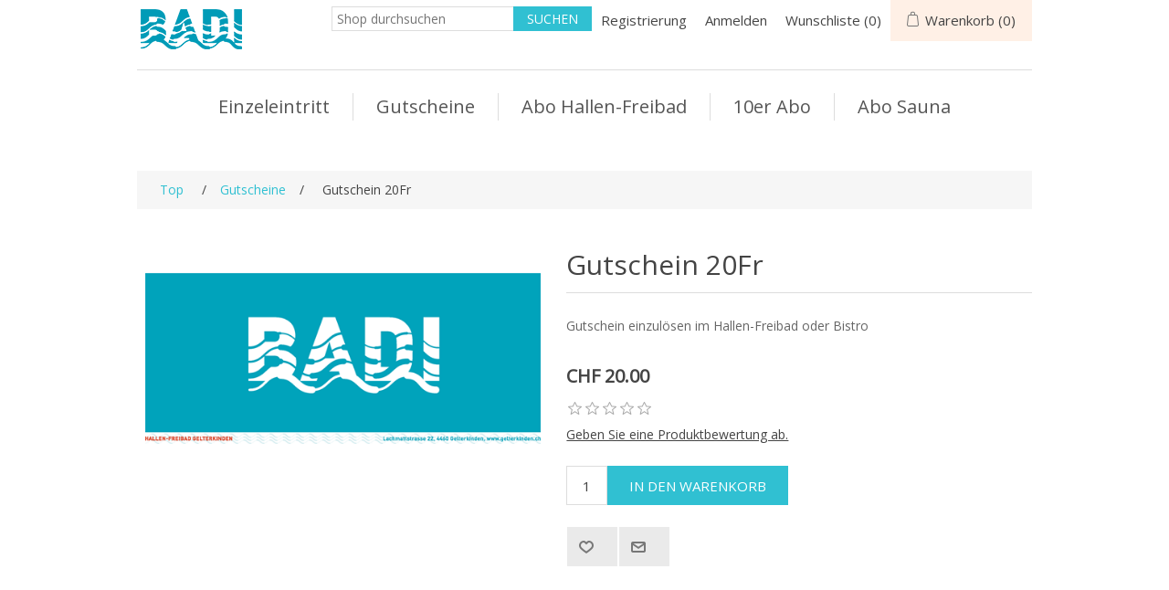

--- FILE ---
content_type: text/html; charset=utf-8
request_url: https://badshop.gelterkinden.ch/it/gutschein-20fr
body_size: 8144
content:
<!DOCTYPE html>
<html lang="de"  >
<head>
    <title>Hallen-Freibad Gelterkinden. Gutschein 20Fr</title>
    <meta http-equiv="Content-type" content="text/html;charset=UTF-8" />
    <meta name="description" content="Gutschein einzul&#xF6;sen im Hallen-Freibad oder Bistro" />
    <meta name="keywords" content="" />
    <meta name="generator" content="nopCommerce" />
    <meta name="viewport" content="width=device-width, initial-scale=1" />
    <meta property="og:type" content="product" />
<meta property="og:title" content="Gutschein 20Fr" />
<meta property="og:description" content="Gutschein einzul&#xF6;sen im Hallen-Freibad oder Bistro" />
<meta property="og:image" content="https://badshop.gelterkinden.ch/images/thumbs/0001318_gutschein-20fr_550.png" />
<meta property="og:image:url" content="https://badshop.gelterkinden.ch/images/thumbs/0001318_gutschein-20fr_550.png" />
<meta property="og:url" content="https://badshop.gelterkinden.ch/it/gutschein-20fr" />
<meta property="og:site_name" content="Hallen-Freibad Gelterkinden" />
<meta property="twitter:card" content="summary" />
<meta property="twitter:site" content="Hallen-Freibad Gelterkinden" />
<meta property="twitter:title" content="Gutschein 20Fr" />
<meta property="twitter:description" content="Gutschein einzul&#xF6;sen im Hallen-Freibad oder Bistro" />
<meta property="twitter:image" content="https://badshop.gelterkinden.ch/images/thumbs/0001318_gutschein-20fr_550.png" />
<meta property="twitter:url" content="https://badshop.gelterkinden.ch/it/gutschein-20fr" />

    
    <!-- Global site tag (gtag.js) - Google Analytics -->
                <script async src='https://www.googletagmanager.com/gtag/js?id=UA-0000000-0'></script>
                <script>
                  window.dataLayer = window.dataLayer || [];
                  function gtag(){dataLayer.push(arguments);}
                  gtag('js', new Date());

                  gtag('config', 'UA-0000000-0');
                  
                </script>

    <link href="/lib/jquery-ui/jquery-ui-1.13.2.custom/jquery-ui.min.css" rel="stylesheet" type="text/css" />
<link href="/Themes/Ntree/Content/css/styles.css" rel="stylesheet" type="text/css" />
<link href="/Themes/Ntree/Content/css/stylesntree.css" rel="stylesheet" type="text/css" />
<link href="/css/ntree/styles.css?v=1.2403.2.9599" rel="stylesheet" type="text/css" />
<link href="/lib/magnific-popup/magnific-popup.css" rel="stylesheet" type="text/css" />

    <script src="/lib/ntree/signalr/dist/browser/signalr.js?v=1.2403.2.9599"></script>

    
    
    
    

    

    
    <!--Powered by nopCommerce - https://www.nopCommerce.com-->
</head>
<body>
    <input name="__RequestVerificationToken" type="hidden" value="CfDJ8LsWI7v418VFnFC2Ea-13sqK35PuDtmM7If6NVgTAy5KBZWMbX1xRzWZ_8z7fZNVGNDpvfXmHj9IhbcA-OMPmzXTYTSayLbVcus57U-rS9aeAYLIJXo66obYb46Tt8NFYc-Mz5rYDe-yL8wJNCRVhXg" />
    

<div class="ajax-loading-block-window" style="display: none">
</div>
<div class="throbber" style="display:none;">
    <div class="curtain"></div>
    <div class="curtain-content">
        <div class="throbber-header">Bitte warten</div>
        <div class="throbber-text">Ihre Anfrage wird bearbeitet</div>
        <div class="throbber-text">Aktualisieren Sie die Seite nicht</div>
        <div class="throbber-image"></div>
    </div>
</div>
<div id="dialog-notifications-success" title="Benachrichtigung" style="display:none;">
</div>
<div id="dialog-notifications-error" title="Interner Fehler! Bitte wenden Sie sich an den Administrator." style="display:none;">
</div>
<div id="dialog-notifications-warning" title="Warnung" style="display:none;">
</div>
<div id="bar-notification" class="bar-notification-container" data-close="Schliessen">
</div>



<!--[if lte IE 8]>
    <div style="clear:both;height:59px;text-align:center;position:relative;">
        <a href="http://www.microsoft.com/windows/internet-explorer/default.aspx" target="_blank">
            <img src="/Themes/Ntree/Content/images/ie_warning.jpg" height="42" width="820" alt="You are using an outdated browser. For a faster, safer browsing experience, upgrade for free today." />
        </a>
    </div>
<![endif]-->
<div class="master-wrapper-page">
    <div id="admin-header-links"></div>
    <div class="header">
    
    <div class="header-upper">
        
        <div class="header-logo">
            <a href="/it">
                <img title="Hallen-Freibad Gelterkinden" alt="Hallen-Freibad Gelterkinden" src="/Themes/Ntree/Content/images/logo.png">
            </a>
        </div>
        <div class="header-row-wrapper">
            <div class="header-row">
                
                <div class="header-selectors-wrapper">
                    
                </div>
                <div class="header-links-wrapper">
                    <div id="header-links"></div>
                    <div id="flyout-cart" class="flyout-cart"></div>
                </div>
            </div>
            <div class="header-row">
                <div class="search-box store-search-box">
                    <form method="get" id="small-search-box-form" action="/it/search">
        <input type="text" class="search-box-text" id="small-searchterms" autocomplete="off" name="q" placeholder="Shop durchsuchen" aria-label="Search store" />
        <input type="submit" class="button-1 search-box-button" value="Suchen" />
            

</form>
<style>
    .ui-autocomplete-category {
        font-weight: bold;
        padding: .2em .4em;
        margin: .8em 0 .2em;
        line-height: 1.5;
        padding: 10px 15px;
    }
    </style>
                </div>
            </div>
        </div>
        
    </div>
    
</div>

    <div class="header-menu">
        <ul class="top-menu">
    
<li>
    <a href="/it/einzeleintritte-13">Einzeleintritt
    </a>
</li><li>
    <a href="/it/gutscheine-14">Gutscheine
    </a>
</li><li>
    <a href="/it/saisonabonnemente-2">Abo Hallen-Freibad
    </a>
</li><li>
    <a href="/it/10er-abo-2">10er Abo
    </a>
</li><li>
    <a href="/it/sauna-abo">Abo Sauna
    </a>
</li>    
</ul>

    <div class="menu-toggle">Kategorien</div>
    <ul class="top-menu mobile" style="display : none;">
        
<li>
    <a href="/it/einzeleintritte-13">Einzeleintritt
    </a>
</li><li>
    <a href="/it/gutscheine-14">Gutscheine
    </a>
</li><li>
    <a href="/it/saisonabonnemente-2">Abo Hallen-Freibad
    </a>
</li><li>
    <a href="/it/10er-abo-2">10er Abo
    </a>
</li><li>
    <a href="/it/sauna-abo">Abo Sauna
    </a>
</li>        
    </ul>
    




    </div>
    <div class="master-wrapper-content">
        


        
        <div class="breadcrumb">
            <ul itemscope itemtype="http://schema.org/BreadcrumbList">
                
                <li>
                    <span>
                        <a href="/it">
                            <span>Top</span>
                        </a>
                    </span>
                    <span class="delimiter">/</span>
                </li>
                    <li itemprop="itemListElement" itemscope itemtype="http://schema.org/ListItem">
                        <a href="/it/gutscheine-14" itemprop="item">
                            <span itemprop="name">Gutscheine</span>
                        </a>
                        <span class="delimiter">/</span>
                        <meta itemprop="position" content="1" />
                    </li>
                
                <li itemprop="itemListElement" itemscope itemtype="http://schema.org/ListItem">
                    <strong class="current-item" itemprop="name">Gutschein 20Fr</strong>
                    <span itemprop="item" itemscope itemtype="http://schema.org/Thing" 
                          id="/it/gutschein-20fr">
                    </span>
                    <meta itemprop="position" content="2" />
                    
                </li>
            </ul>
    </div>


            <div class="master-column-wrapper">
            <div class="center-1">
    
    <!--product breadcrumb-->

<div class="page product-details-page" data-productid="1078">

    <div class="page-body">
        
        <form method="post" id="product-details-form" action="/it/gutschein-20fr">

<!--Microdata-->
<div  itemscope itemtype="http://schema.org/Product">
    <meta itemprop="name" content="Gutschein 20Fr"/>
    <meta itemprop="sku"/>
    <meta itemprop="gtin"/>
    <meta itemprop="mpn"/>
    <meta itemprop="description" content="Gutschein einzul&#xF6;sen im Hallen-Freibad oder Bistro"/>
    <meta itemprop="image" content="https://badshop.gelterkinden.ch/images/thumbs/0001318_gutschein-20fr_550.png"/>
    <div itemprop="offers" itemscope itemtype="http://schema.org/Offer">
        <meta itemprop="url" content="https://badshop.gelterkinden.ch/it/gutschein-20fr"/>
        <meta itemprop="price" content="20.00"/>
        <meta itemprop="priceCurrency" content="CHF"/>
        <meta itemprop="priceValidUntil"/>
    </div>
    <div itemprop="review" itemscope itemtype="http://schema.org/Review">
        <meta itemprop="author" content="ALL"/>
        <meta itemprop="url" content="/it/productreviews/1078"/>
    </div>
</div>
            <div>
                <div class="product-essential">
                    
                    <!--product pictures-->
                    <div class="gallery">
    
    <div class="picture">
            <img alt="Bild von Gutschein 20Fr" src="https://badshop.gelterkinden.ch/images/thumbs/0001318_gutschein-20fr_550.png" title="Bild von Gutschein 20Fr" id="main-product-img-1078" />
    </div>
    
</div>
                    <div class="overview">
                        
                        <div class="product-name">
                            <h1>
                                Gutschein 20Fr
                            </h1>
                        </div>
                            <div class="short-description">
                                Gutschein einzulösen im Hallen-Freibad oder Bistro
                            </div>

                        <!--price & add to cart-->
    <div class="prices">
            <div class="product-price">
                <span  id="price-value-1078" class="price-value-1078" style="vertical-align: sub;" >
                    CHF 20.00
                </span>
            </div>
    </div>

                        
                        <!--product reviews-->
                            <div class="product-reviews-overview">
        <div class="product-review-box">
            <div class="rating">
                <div style="width: 0%">
                </div>
            </div>
        </div>

            <div class="product-no-reviews">
                <a href="/it/productreviews/1078">Geben Sie eine Produktbewertung ab.</a>
            </div>
    </div>

                        <!--manufacturers-->
                        
                        <!--availability-->
                        
                        <!--SKU, MAN, GTIN, vendor-->
                        <div class="additional-details">
</div>
                        <!--delivery-->
                        
                        <!--sample download-->
                        
                        <!--attributes-->


                        <!--gift card-->
                        <!--rental info-->
                        <!-- Add to cart button-->
    <div class="add-to-cart">
            <div class="add-to-cart-panel">
                <label class="qty-label" for="addtocart_1078_EnteredQuantity">Menge:</label>
                    <input id="product_enteredQuantity_1078" class="qty-input" type="text" aria-label="Enter a quantity" data-val="true" data-val-required="The Menge field is required." name="addtocart_1078.EnteredQuantity" value="1" />
                    
                        <input type="button" id="add-to-cart-button-1078" class="button-1 add-to-cart-button" value="In den Warenkorb" data-productid="1078" data-shoppingcarttype="ShoppingCart" onclick="AjaxCart.addproducttocart_details('/it/addproducttocart/details/1078/1', '#product-details-form');return false;"   />
            </div>
        
    </div>
                        <!--wishlist, compare, email a friend-->
                        <div class="overview-buttons">
                            
    <div class="add-to-wishlist">
        <input type="button" id="add-to-wishlist-button-1078" class="button-2 add-to-wishlist-button" title="Zur Wunschliste hinzufügen" data-productid="1078" onclick="AjaxCart.addproducttocart_details('/it/addproducttocart/details/1078/2', '#product-details-form');return false;" />
    </div>
                            
                                <div class="email-a-friend">
        <input type="button" value="" class="button-2 email-a-friend-button" onclick="setLocation('/it/productemailafriend/1078')" />
    </div>

                            
                        </div>
                            <div class="product-share-button">
        <!-- AddThis Button BEGIN --><div class="addthis_toolbox addthis_default_style "><a class="addthis_button_preferred_1"></a><a class="addthis_button_preferred_2"></a><a class="addthis_button_preferred_3"></a><a class="addthis_button_preferred_4"></a><a class="addthis_button_compact"></a><a class="addthis_counter addthis_bubble_style"></a></div><script type="text/javascript" src="https://s7.addthis.com/js/250/addthis_widget.js#pubid=nopsolutions"></script><!-- AddThis Button END -->
    </div>

                        
                    </div>
                    
                </div>
                
                <div class="product-collateral">
                    
                    
                </div>
                    <div class="also-purchased-products-grid product-grid">
        <div class="title">
            <strong>Benutzer, die diesen Artikel gekauft haben, haben auch gekauft</strong>
        </div>
        <div class="item-grid">
                <div class="item-box"><div class="product-item" data-productid="1079">
    <div class="picture">
        <a href="/it/gutschein-50fr" title="Zeige Details f&#xFC;r Gutschein 50Fr">
            <img alt="Bild von Gutschein 50Fr" src="https://badshop.gelterkinden.ch/images/thumbs/0001319_gutschein-50fr_415.png" title="Zeige Details f&#xFC;r Gutschein 50Fr" />
        </a>
    </div>
    <div class="details">
        <h2 class="product-title">
            <a href="/it/gutschein-50fr">Gutschein 50Fr</a>
        </h2>
        <div class="description">
            Gutschein einzulösen im Hallen-Freibad oder Bistro
        </div>
            <div class="product-rating-box" title="0 Bewertung(en)">
                <div class="rating">
                    <div style="width: 0%">
                    </div>
                </div>
            </div>

        <div class="add-info">
            
            <div class="prices">
                <span class="price actual-price">CHF 50.00</span>
            </div>
            
            <div class="buttons">
                        <input type="button" value="In den Warenkorb" class="button-2 product-box-add-to-cart-button" onclick="AjaxCart.addproducttocart_catalog('/it/addproducttocart/catalog/1079/1/1?forceredirection=False');return false;" />
                    <input type="button" value="Zur Wunschliste hinzufügen" title="Zur Wunschliste hinzufügen" class="button-2 add-to-wishlist-button" onclick="AjaxCart.addproducttocart_catalog('/it/addproducttocart/catalog/1079/2/1');return false;" />
            </div>
            
        </div>
    </div>
</div>
</div>
                <div class="item-box"><div class="product-item" data-productid="1714">
    <div class="picture">
        <a href="/it/einzel-kind" title="Zeige Details f&#xFC;r Einzel Kind ">
            <img alt="Bild von Einzel Kind " src="https://badshop.gelterkinden.ch/images/thumbs/0001911_einzel-kind-4-15_415.png" title="Zeige Details f&#xFC;r Einzel Kind " />
        </a>
    </div>
    <div class="details">
        <h2 class="product-title">
            <a href="/it/einzel-kind">Einzel Kind </a>
        </h2>
        <div class="description">
            Vom Beginn des 4. (in der Sauna vom Beginn des 10.) bis zum Ende des 15. Lebensjahres, bzw. ab 4. Geburtstag (in der Sauna ab 10. Geburtstag) bis ein Tag vor dem 15. Geburtstag.
        </div>
            <div class="product-rating-box" title="1 Bewertung(en)">
                <div class="rating">
                    <div style="width: 20%">
                    </div>
                </div>
            </div>

        <div class="add-info">
            
            <div class="prices">
                <span class="price actual-price">CHF 4.00</span>
            </div>
            
            <div class="buttons">
                        <input type="button" value="In den Warenkorb" class="button-2 product-box-add-to-cart-button" onclick="AjaxCart.addproducttocart_catalog('/it/addproducttocart/catalog/1714/1/1?forceredirection=False');return false;" />
                    <input type="button" value="Zur Wunschliste hinzufügen" title="Zur Wunschliste hinzufügen" class="button-2 add-to-wishlist-button" onclick="AjaxCart.addproducttocart_catalog('/it/addproducttocart/catalog/1714/2/1');return false;" />
            </div>
            
        </div>
    </div>
</div>
</div>
                <div class="item-box"><div class="product-item" data-productid="1082">
    <div class="picture">
        <a href="/it/gutschein-200-fr" title="Zeige Details f&#xFC;r Gutschein 200 Fr">
            <img alt="Bild von Gutschein 200 Fr" src="https://badshop.gelterkinden.ch/images/thumbs/0001316_gutschein-200-fr_415.png" title="Zeige Details f&#xFC;r Gutschein 200 Fr" />
        </a>
    </div>
    <div class="details">
        <h2 class="product-title">
            <a href="/it/gutschein-200-fr">Gutschein 200 Fr</a>
        </h2>
        <div class="description">
            
        </div>
            <div class="product-rating-box" title="0 Bewertung(en)">
                <div class="rating">
                    <div style="width: 0%">
                    </div>
                </div>
            </div>

        <div class="add-info">
            
            <div class="prices">
                <span class="price actual-price">CHF 200.00</span>
            </div>
            
            <div class="buttons">
                        <input type="button" value="In den Warenkorb" class="button-2 product-box-add-to-cart-button" onclick="AjaxCart.addproducttocart_catalog('/it/addproducttocart/catalog/1082/1/1?forceredirection=False');return false;" />
                    <input type="button" value="Zur Wunschliste hinzufügen" title="Zur Wunschliste hinzufügen" class="button-2 add-to-wishlist-button" onclick="AjaxCart.addproducttocart_catalog('/it/addproducttocart/catalog/1082/2/1');return false;" />
            </div>
            
        </div>
    </div>
</div>
</div>
        </div>
    </div>

                
            </div>
        <input name="__RequestVerificationToken" type="hidden" value="CfDJ8LsWI7v418VFnFC2Ea-13sqK35PuDtmM7If6NVgTAy5KBZWMbX1xRzWZ_8z7fZNVGNDpvfXmHj9IhbcA-OMPmzXTYTSayLbVcus57U-rS9aeAYLIJXo66obYb46Tt8NFYc-Mz5rYDe-yL8wJNCRVhXg" /></form>
        
    </div>
</div>


    
</div>

        </div>
        
    </div>
    

<div class="footer">
    <div class="footer-upper">
        <div class="footer-block information">
            <div class="title">
                <strong>Information</strong>
            </div>
            <ul class="list">
                    <li><a href="/it/hallen-freibad-gelterkinden">&#xDC;ber uns</a></li>
                    <li><a href="/it/datenschutz">Datenschutz</a></li>
                    <li><a href="/it/allgemeine-gesch%C3%A4ftsbedinungen">Allgemeine Gesch&#xE4;ftsbedingungen</a></li>
                    <li><a href="/it/impressum-26">Impressum</a></li>
                    <li><a href="/it/contactus">Kontakt</a></li>
            </ul>
        </div>
        <div class="footer-block customer-service">
            <div class="title">
                <strong>Kundendienst</strong>
            </div>
            <ul class="list">
                    <li><a href="/it/search">Suche</a> </li>
                    <li><a href="/it/recentlyviewedproducts">Kürzlich angesehene Produkte</a></li>
                    <li><a href="/it/newproducts">Neuheiten</a></li>
            </ul>
        </div>
        <div class="footer-block my-account">
            <div class="title">
                <strong>Mein Konto</strong>
            </div>
            <ul class="list">
                    <li><a href="/it/customer/info">Mein Konto</a></li>
                    <li><a href="/it/order/history">Aufträge</a></li>
                    <li><a href="/it/customer/addresses">Adressen</a></li>
                    <li><a href="/it/cart">Warenkorb</a></li>
                    <li><a href="/it/wishlist">Wunschliste</a></li>
            </ul>
        </div>
        <div class="footer-block follow-us">
            <div class="social">
                <div class="title">
                    <strong>Folgen Sie uns</strong>
                </div>
                <ul class="networks">
</ul>
            </div>
            
        </div>
    </div>
    <div class="footer-lower">
        <div class="footer-info">
            <span class="footer-disclaimer">Copyright &copy; 2026 Hallen-Freibad Gelterkinden. Alle Rechte vorbehalten.</span>
        </div>
            <div class="footer-powered-by">
                Powered by <a href="http://www.n-tree.com/">n-tree</a>
            </div>
        
    </div>
    
</div>




</div>




    
    <script src="/lib/jquery/jquery-3.7.0.min.js"></script>
<script src="/lib/jquery-validate/jquery.validate-v1.19.5/jquery.validate.min.js"></script>
<script src="/lib/jquery-validate/jquery.validate.unobtrusive-v4.0.0/jquery.validate.unobtrusive.min.js"></script>
<script src="/lib/jquery-ui/jquery-ui-1.13.2.custom/jquery-ui.min.js"></script>
<script src="/lib/jquery-migrate/jquery-migrate-3.1.0.min.js"></script>
<script src="/js/public.common.js?v=1.2403.2.9599"></script>
<script src="/js/public.ajaxcart.js?v=1.2403.2.9599"></script>
<script src="/js/public.countryselect.js"></script>
<script src="/js/ntree/hubs/public.customernotification.hub.js?v=1.2403.2.9599"></script>
<script src="/js/ntree/public.concurentusers.shopping.js?v=1.2403.2.9599"></script>
<script src="/js/ntree/public.zipcodeautocomplete.js?v=1.2403.2.9599"></script>
<script src="/js/ntree/public.booking.js?v=1.2403.2.9599"></script>
<script src="/js/ntree/public.common.ntree.js?v=1.2403.2.9599"></script>
<script src="/lib/magnific-popup/jquery.magnific-popup.min.js"></script>

    <script>
                        //when a customer clicks 'Enter' button we submit the "add to cart" button (if visible)
                        $(document).ready(function() {
                            $("#addtocart_1078_EnteredQuantity").on("keydown", function(event) {
                                if (event.keyCode == 13) {
                                    $("#add-to-cart-button-1078").trigger("click");
                                    return false;
                                }
                            });

                            $("#product_enteredQuantity_1078").on("input propertychange paste", function () {
                                var data = {
                                    productId: 1078,
                                    quantity: $('#product_enteredQuantity_1078').val()
                                };
                                $(document).trigger({ type: "product_quantity_changed", changedData: data });
                            });
                        });
                    </script>
<script>
                $("#small-search-box-form").on("submit", function(event) {
                    if ($("#small-searchterms").val() == "") {
                        alert('Suchbegriffe eingeben');
                        $("#small-searchterms").focus();
                        event.preventDefault();
                    }
                });
            </script>
<script>

                const searchAutoComplete = {
                    renderItem(item) {
                        return "<a><span>" + item.Label + "</span></a>";
                    }
                };

                $(document).ready(function () {

                    $.widget("custom.groupcomplete", $.ui.autocomplete, {
                        _create: function () {
                            this._super();
                            this.widget().menu("option", "items", "> :not(.ui-autocomplete-category)");
                        },
                        _renderMenu: function (ul, items) {
                            let that = this;
                            $.each(items, function (index, groupItem) {
                                if (groupItem.Items && groupItem.Items.length > 0) {
                                    let li;
                                    let groupName = htmlEncode(groupItem.Name);
                                    ul.append(`<li class='ui-autocomplete-category'>${groupName}</li>`);

                                    $.each(groupItem.Items, function (index, item) {
                                        li = that._renderItemData(ul, item);
                                        li.attr("aria-label", `${groupName} : ${item.Label}`);
                                    });

                                    showLinkToResultSearch = groupItem.ShowLinkToResultSearch
                                }
                            });
                        },
                        _renderItem: function(ul, item) {
                            return $("<li></li>")
                                .data("item.autocomplete", item)
                                .append(searchAutoComplete.renderItem(item))
                                .appendTo(ul);
                        }
                    });


                    var showLinkToResultSearch;
                    var searchText;
                    $('#small-searchterms').groupcomplete({
                        delay: 500,
                        minLength: 3,
                        source: '/it/searchtermautocomplete',
                        appendTo: '.search-box',
                        select: function (event, ui) {
                            $("#small-searchterms").val(ui.item.Label);
                            setLocation(ui.item.Url);
                            return false;
                        },
                        //append link to the end of list
                        open: function (event, ui) {
                            //display link to search page
                            if (showLinkToResultSearch) {
                                searchText = document.getElementById("small-searchterms").value;
                                $(".ui-autocomplete").append("<li class=\"ui-menu-item\" role=\"presentation\"><a href=\"/it/search?q=" + searchText + "\">View all results...</a></li>");
                            }
                        }
                    });
                });
</script>
<script type="text/javascript">
        $(document).ready(function () {
            $('.menu-toggle').click(function () {
                $(this).siblings('.top-menu.mobile').slideToggle('slow');
            });
            $('.top-menu.mobile .sublist-toggle').click(function () {
                $(this).siblings('.sublist').slideToggle('slow');
            });
        });
    </script>
<script>
    $(document).ready(function () {
        $('.footer-block .title').on('click', function () {
            var e = window, a = 'inner';
            if (!('innerWidth' in window)) {
                a = 'client';
                e = document.documentElement || document.body;
            }
            var result = { width: e[a + 'Width'], height: e[a + 'Height'] };
            if (result.width < 769) {
                $(this).siblings('.list').slideToggle('slow');
            }
        });
    });
</script>
<script>
    $(document).ready(function () {
        $('.block .title').on('click', function () {
            var e = window, a = 'inner';
            if (!('innerWidth' in window)) {
                a = 'client';
                e = document.documentElement || document.body;
            }
            var result = { width: e[a + 'Width'], height: e[a + 'Height'] };
            if (result.width < 1001) {
                $(this).siblings('.listbox').slideToggle('slow');
            }
        });
    });
</script>
<script type="text/javascript">
    $(document).ready(function () {
        // note: old code, don't delete
        //var reservationExistUrl = 'Url.Action("ShoppingCartClear", "ShoppingCart")',
        //    smallCartUrl = 'Url.Action("UpdateFlyoutShoppingCart", "ShoppingCart")';
        //bookingService.checkReservationTime(reservationExistUrl, smallCartUrl, null, null, true, true);
        //var afkTimer = setTimeout(function iteration() {
        //    bookingService.customerAfkCount++;
        //    afkTimer = setTimeout(iteration, 1000);
        //}, 1000);
        //$(document).on("click", function () {
        //    bookingService.customerAfkCount = 0;
        //});

        customerCanBuyDialog.init({
            urls: {
                getDialog: '/Customer/GetCustomerCanByDialog'
            }
        });
    });

    common.getCurrentCustomer('/Customer/CurrentCustomer')
    var _customerId = '',
        _customerGuid = '',
        _languageId = '2',
        _storeId = '30';
</script>
<script>
    var localized_data = {
        AjaxCartFailure: "Failed to add the product. Please refresh the page and try one more time."
    };
    AjaxCart.init(false, '.header-links .cart-qty', '.header-links .wishlist-qty', '#flyout-cart', localized_data);
    AjaxCart.updateFlyoutShoppingCart('/ShoppingCart/UpdateFlyoutShoppingCart');

    common.init({
        adminHeaderLinksSelector: "#admin-header-links",
        headerLinksSelector: "#header-links"
    });
    common.adminHeaderLinks('/Common/AdminHeaderLinks')
    common.headerLinks('/Common/HeaderLinks')
    common.euCookieLaw('/Common/EuCookieLaw')
</script>

</body>
</html>

--- FILE ---
content_type: text/css
request_url: https://badshop.gelterkinden.ch/Themes/Ntree/Content/css/stylesntree.css
body_size: 3018
content:
@import 'https://fonts.googleapis.com/css?family=Open+Sans'; 

/******* fonts **********/

body,
button,
input,
textarea, 
.ui-dialog,
.ui-autocomplete,
.ui-datepicker ,
.ui-tabs,
.profile-info-box,
.latest-posts {
	font-size: 14px;
	font-family: 'Open Sans', Arial, Helvetica, sans-serif;
    color: #444;
}

/************* General ******************/

.admin-header-links a.administration {
	color: #FFF;
}
.admin-header-links a.administration:hover  {
	color: #30c0d2;
}
.breadcrumb li a {
	color: #30c0d2;
}
.breadcrumb li a:hover {
	color: #e35030;
}


/***** header *****/
.header-logo a img {
	padding-top: 8px;
}
.header-selectors-wrapper,
.header-upper {
	border: none;
}
.header-menu {
	border: none;
	width: 90%;
	max-width: none;
}
.header-menu > ul > li > a:hover {
	color: #30c0d2;
}
.header-links li {
	margin: 0 10px;
}
.header-links a:hover {
	color: #30c0d2;
}
.header-links span, .header-links a {
	font-size: 15px;
}
.header-menu > ul > li > a{
	font-size: 20px;
}
#topcartlink {
	background-color: #FFF0E6;
}
.mini-shopping-cart {
	font-size: 15px;
}



/******* products *******/
.item-box .product-title{
	color: #30c0d2;
}
.item-box .product-title a:hover {
	color: #e35030;
}
.item-box .actual-price {
    margin: 0 5px 0 0;
    font-size: 16px;
    color: #444;
}
.overview .value a, 
.variant-overview .value a {
	color: #444;
}
.overview .value a:hover, 
.variant-overview .value a:hover {
	text-decoration: none;
	color: #30c0d2;
}
.pager li span {
	background-color: #30c0d2;
}
.pager li span:hover {
	background-color: #e35030;
}
.cart-total .order-total {
	color: #30c0d2;
}
.terms-of-service a {
	color: #30c0d2;
}
.terms-of-service a:hover {
	font-weight: bold;
}
.post-title:hover,
.news-title:hover {
	color: #30c0d2;
}
.news-list-homepage .view-all a {
	color: #444;
}
.news-list-homepage .view-all a:hover {
	color: #30c0d2;
}
 
.data-table a:hover, 
.forum-table a:hover {
	color: #30c0d2;
}
.cart .product a:hover,
.data-table .product a:hover,
.data-table .info a:hover {
	color: #30c0d2;
}
.cart-footer .total-info{
	border-bottom: 1px solid #B6AE95;
}
input[type="text"],
input[type="password"],
textarea, select {
	padding: 0 0 0 5px;
}
.write-review .button-1 {
	background-color: #30c0d2;
}
.write-review .button-1:hover {
	background-color: #e35030;
}
.product-reviews-page h1 a {
	color: #30c0d2;
}
.product-reviews-page h1 a:hover {
	color: #e35030;
}
/**********checkout **************/
.login-page .new-wrapper .text {
	background-color: #EFEFEF;
}
.form-fields {
	background-color: #EFEFEF;
}
.personal-message-note {
	padding-left: 15px;
	padding-right: 15px;
	padding-top: 0px;
	padding-bottom: 10px;
}
.personal-message-note label {
	display: block;
	width: 100%;
	color: #000;
	text-align: center;
	white-space: pre-wrap;
}
.order-completed .details a {
	color: #30c0d2;	
	font-weight: bold;
}
.order-details-page .order-overview .order-total strong {
	color: #30c0d2;
}
.order-details-page .repost .button-2 {
	background-color: #30c0d2;
}
.order-details-page .repost .button-2:hover {
	background-color: #e35030;
}
.order-details-page .actions input:first-child {
	background-color: #30c0d2;
}
.order-details-page .actions input:first-child:hover {
	background-color: #e35030;
}
.order-details-page .total-info {
	background-color: #FFF0E6;
}
.order-review-data > div, .order-details-area > div, .shipment-details-area > div {
	background-color: #FFF0E6;
}
.order-details-page .page-title a {
	background-color: #30c0d2;
}
.order-details-page .page-title a:hover {
	background-color: #e35030;
}
/********** payment status ***********/
.statusNotDownloadable { 
    min-width: 50px; 
    border: none; 
    padding: 5px 20px;
    color: #000;
    vertical-align: central;
	background-color: #F24A02; 
	display: block;
} 
.statusDownloadable { 
    min-width: 50px; 
    border: none; 
    padding: 5px 20px;
    color: #000;
    vertical-align: central;
	background-color: #7BBA7B; 
	display: block;
} 
.statusIsNotPaid { 
    min-width: 50px; 
    border: none; 
    padding: 5px 20px;
    color: #000;
    vertical-align: central;
	/*background-color: #F24A02;*/ 
	display: block;
} 
.statusIsPaid { 
    min-width: 50px; 
    border: none; 
    padding: 5px 20px;
    color: #000;
    vertical-align: central;
	background-color: #7BBA7B;  
	display: block;
} 



/***** footer *****/
.footer {
	background-color: #FFF0E6;
}
.footer-block {
	font-size: 16px;
}
.footer-block .title {
	background-color: #30c0d2;
	font-size: 22px;
}
.footer-block .list a:hover {
	color: #30c0d2;
}
.footer-upper {
	border-bottom: 1px solid #B6AE95;
}
.follow-us .social ul {
	border-bottom: 1px solid #B6AE95;
}
.follow-us .social .title {
	color: #FFF;
}
.follow-us .newsletter .title {
	color: #FFF;
}
.footer-powered-by a {
	color: #444;
}
.footer-powered-by a:hover {
	text-decoration: none;
	color: #30c0d2;
}
.cart-footer .totals {
	background-color: #FFF0E6;
}




/***** buttons *****/
.search-box .search-box-button {
	background-color: #30c0d2;
}
.search-box .search-box-button:hover {
	background-color: #e35030;
}
.blog-posts .buttons .read-more, .news-items .buttons .read-more {
	background-color: #30c0d2;
}
.blog-posts .buttons .read-more, .news-items .buttons .read-more:hover {
	background-color: #e35030;
}
.newsletter-subscribe-button {
	background-color: #30c0d2;
}
.newsletter-subscribe-button:hover {
	background-color: #e35030;
}
.menu-toggle {
	background-color: #30c0d2;
}
.search-input .button-1 {
	background-color: #30c0d2;
}
.search-input .button-1:hover {
	background-color: #e35030;
}
.registration-page .button-1, 
.registration-result-page .button-1, 
.login-page .button-1, 
.password-recovery-page .button-1, 
.account-page .button-1, 
.return-request-page .button-1 {
	background-color: #30c0d2;
}
.registration-page .button-1:hover,
.registration-result-page .button-1:hover,
.login-page .button-1:hover,
.password-recovery-page .button-1:hover,
.account-page .button-1:hover,
.return-request-page .button-1:hover {
	background-color: #e35030;
}
.item-box .product-box-add-to-cart-button {
	width: 74%;
	background-color: #30c0d2;
}
.item-box .product-box-add-to-cart-button:hover {
	background-color: #e35030;
}
.item-box .add-to-compare-list-button, 
.item-box .add-to-wishlist-button{
	width: 13%;
	background-color: #EAEAEA;
}
.item-box .add-to-compare-list-button:hover,
.item-box .add-to-wishlist-button:hover {
	background-color: #CCC;
}
.overview .button-2, 
.variant-overview .button-2{
	background-color: #EAEAEA;
}
.overview .button-2:hover, 
.variant-overview .button-2:hover{
	background-color: #CCC;
}
.overview .add-to-cart-button, 
.variant-overview .add-to-cart-button {
	background-color: #30c0d2;
}
.overview .add-to-cart-button:hover,
.variant-overview .add-to-cart-button:hover {
	background-color: #e35030;
}
.contact-page .button-1, 
.email-a-friend-page .button-1, 
.apply-vendor-page .button-1 {
	background-color: #30c0d2;
}
.contact-page .button-1:hover, 
.email-a-friend-page .button-1:hover, 
.apply-vendor-page .button-1:hover {
	background-color: #e35030;
}
.shopping-cart-page .common-buttons input:first-child {
	background-color: #30c0d2;
}
.shopping-cart-page .common-buttons input:first-child:hover {
	background-color: #e35030;
}
.cart-footer .checkout-button {
	background-color: #30c0d2;
}
.cart-footer .checkout-button:hover {
	background-color: #e35030;
}
.new-comment .button-1 {
	background-color: #30c0d2;
}
.new-comment .button-1:hover {
	background-color: #e35030;
}
.compare-products-page .clear-list {
	background-color: #30c0d2;
}
.compare-products-page .clear-list:hover {
	background-color: #e35030;
}
/* peronalization text button*/
input.personalization-button, 
button.personalization-button {
    font-size: 15px;
    min-width: 150px;
    margin: 5px;
    border: none;
    background-color: #30c0d2;
    padding: 10px 20px;
    color: #FFF;
}
input.personalization-button:hover, 
button.personalization-button:hover {
    background-color: #e35030;
}
/* peronalization text button*/
input.personalization-button-back, 
button.personalization-button-back {
    font-size: 15px;
    min-width: 150px;
    margin: 5px;
    border: none;
    background-color: #aaa;
    padding: 10px 20px;
    color: #FFF;
}
input.personalization-button-back:hover, 
button.personalization-button-back:hover {
    background-color: #777;
}
/*** checkout ***/
.checkout-page .button-1 {
	background-color: #30c0d2;
}
.checkout-page .button-1:hover {
	background-color: #e35030;
}
.opc .allow .step-title{
	background-color: #30c0d2;
}
.opc .allow .step-title .number {
	background-color: #FFF0E6;
	color: black;
}
/*Disable product selector*/
.product-selectors {
    display: none;
}
/*Disable product filters*/
.product-filters {
    display: none;
}
.block .list a:hover {
	color: #30c0d2;
}


input.button-1.course-booking-button {
    background-color: #30c0d2;
}

input.button-1.course-booking-button {
    min-width: 140px;
    border: none;
    padding: 10px 30px;
    text-align: center;
    font-size: 15px;
    color: #fff;
    text-transform: uppercase;
}


/************** Smartphone vertical *******************/
@media all and (max-width: 480px) {

.search-box {
	margin-bottom: 15px;
}

} /*** End media max 480 ***/



/************** Smartphone Landscape *******************/
@media all and (min-width: 481px) {

.header-logo {
	display: block;
}
.header-row {
	display: block;
}
.header-selectors-wrapper {
  border: none;
  padding: 0;
}
.language-selector select {
	height: 27px;
	padding: 0;
	margin-top: 2px;
}
.search-box {
	height: 45px;
}
.search-box input.search-box-text {
	width: 200px;
	height: 27px;
}
.search-box .search-box-button {
	height: 27px;
}
} /*** End media min 481 ***/





/************** small Tablets *******************/
@media all and (min-width: 769px) {

.footer-block .title {
	background: none;
}
.follow-us .social .title{
	background-color: #30c0d2;
	padding: 10px 15px;
	color: #FFF;
}
.follow-us .newsletter .title{
	background-color: #30c0d2;
	padding: 10px 15px;
	color: #FFF;
}

}

/************** Tablets *******************/
@media all and (min-width: 1001px) {

.header-upper {
	border-bottom: 1px solid #ddd;
}
.header-logo {
	float: left;
}
.header-logo a img {
	padding-right: 20px;
}
.header-row {
	float: right;
	display: block;
	margin-bottom: 5px;
}
.language-selector {
	float: left;
	padding-top: 5px;
	margin-left: 20px;
}
.language-selector select {
	height: 27px;
}
.search-box {
	height: 45px;
}
.search-box input.search-box-text {
	width: 200px;
	height: 27px;
}
.search-box .search-box-button {
	height: 27px;
}
.mini-shopping-cart .name a {
	color: #30c0d2;
	font-weight: bold;
}
.mini-shopping-cart .name a:hover {
	color: #e35030;
}
.mini-shopping-cart input[type="button"] {
	background-color: #30c0d2;
}
.mini-shopping-cart input[type="button"]:hover {
	background-color: #e35030;
}
/* Show 4 products on one line (just for onepage layout) */
.item-box {
	width: 23.33333%;
	margin: 0 0.5% 50px;
}
.item-box:nth-child(2n+1) {
  clear: none;
}
.item-box:nth-child(3n+1) {
  clear: none;
}
.item-box:nth-child(4n+1) {
  clear: both;
}
.button-3 { 
display: inline-block;
margin: 10px 0;
border: none; 
padding: 10px 15px;
font-size: 12px;
color: #fff;
text-transform: uppercase; 
}
.button-3:hover{
	background-color: #e35030;
}

.button-3 {
    background-color:  #30c0d2;
}
} /*** End media min 1001 ***/



/************ Mobile Checkout *************/

 .qrcode {
        max-width: 100%;
        padding: 20px;
}

.mobilecheckout-page .qty-input {
    height: 40px;
	vertical-align: middle;
}

.mobilecheckout-page  .decrement-button {
    display: inline-block;
    border: none;
    background-color: #30c0d2;
    padding: 10px 30px;
    text-align: center;
    min-width: 50px;
    width: 50px;
    vertical-align: middle;
    background-image: url('../images/minus.png');
    background-repeat: no-repeat;
    background-position: center;
}

.mobilecheckout-page .increment-button {
    display: inline-block;
    border: none;
    background-color: #30c0d2;
    padding: 10px 30px;
    text-align: center;
    min-width: 50px;
    width: 50px;
    vertical-align: middle;
    background-image: url('../images/plus.png');
    background-repeat: no-repeat;
    background-position: center;
}

@media all and (min-width: 1001px) {
   th.quantity-title {
       display: none;
   }
   td.unit-amount {
       display: none;
   }
   td.quantity {
       min-width: 222px;
   }
}

/*** end mobile checkout ***/

/*Template selection*/

.template-selection label {
    width:auto;
    text-align: left;
}

.template-selection-box {
    width: auto;
    position: relative;
    text-align:center;
    display: inline-block;

}

.template-selection {
    min-width: 200px;
    border:solid 2px #AAA;
    border-radius: 15px;
    margin: 0px 20px 0px 0px;
    padding: 15px;
    position: relative;
    text-align:left;
    display: inline-block;
}
.template-selection-image {
    margin: 10px;
}
/*end Template selection*/

/* Cardrenewal-Management*/
/* peronalization text button*/
input.cardmanagement-button, 
button.cardmanagement-button {
    display: inline-block;
    font-size: 15px;
    margin: 5px;
    border: none;
    background-color: #30c0d2;
    padding: 10px 20px;
    color: #FFF;
}
button.cardmanagement-button.disabled,
button[disabled]{
	display: inline-block;
	font-size: 15px;
	margin: 5px;
	border: none;
	background-color: #30c0d2;
	padding: 10px 20px;
	color: #FFF;
}
input.cardmanagement-button:hover, 
button.cardmanagement-button:hover {
    background-color: #e35030;
}

--- FILE ---
content_type: text/css
request_url: https://badshop.gelterkinden.ch/css/ntree/styles.css?v=1.2403.2.9599
body_size: 17264
content:
.inline {
    display: inline-block;
}

.mt-5 {
    margin-top: -5px;
}

input[name="bookupValue"] {
    min-height: 40px;
    margin-bottom: 5px;
    width: 105px;
}

.disabled {
    opacity: 0.7;
    cursor: default;
    pointer-events: none;
}
/* THROBBER */
.throbber-header {
    font-size: 145%;
}

.throbber {
    display: none;
}

    .throbber .curtain {
        position: fixed;
        left: 0;
        top: 0;
        width: 100%;
        height: 100%;
        background-color: #fff;
        opacity: 0.3;
        filter: alpha(opacity=30);
        z-index: 9998;
    }

    .throbber .curtain-content {
        position: fixed;
        top: 50%;
        left: 50%;
        z-index: 9999;
        width: 272px;
        height: 153px;
        margin: -90px 0 0 -160px;
        border: 1px solid #ccc;
        box-shadow: 0 0 2px rgba(0,0,0,0.15);
        background-color: #fff;
        padding: 20px;
        text-align: center;
    }

        .throbber .curtain-content .throbber-header {
            margin-bottom: 30px;
            line-height: 20px;
        }

        .throbber .curtain-content .throbber-image {
            min-width: 60px;
            margin: 10px 0 10px;
            border: none;
            height: 32px;
            background: url('./images/loading.gif') center no-repeat;
        }

.nav-tabs {
    margin: 0 !important;
}

    .nav-tabs li.ui-state-active a {
        color: #000;
    }

    .nav-tabs li:not(.ui-state-active) a:hover {
        color: #555;
    }

#tab-voucher {
    padding: 20px 0 !important;
}

.panel-btn {
    margin-bottom: 15px;
}

.inline {
    display: inline-block;
}

.mt-5 {
    margin-top: -5px;
}

input[name="bookupValue"] {
    min-height: 40px;
    margin-bottom: 5px;
    width: 105px;
}

.disabled {
    opacity: 0.7;
    cursor: default;
}
/*dropdown menu*/

.dropdown {
    position: relative;
    display: inline-block;
}

    .dropdown > button:after {
        display: inline-block;
        width: 0;
        height: 0;
        margin-left: 1em;
        vertical-align: .255em;
        content: "";
        border-top: .3em solid;
        border-right: .3em solid transparent;
        border-bottom: 0;
        border-left: .3em solid transparent;
    }

    .navbar a:hover, .dropdown:hover .dropbtn, .dropbtn:focus {
        background-color: red;
    }

.dropdown-content {
    position: absolute;
    top: 100%;
    right: 0;
    z-index: 1000;
    display: none;
    float: left;
    min-width: 10rem;
    padding: .5rem 0;
    margin: .125rem 0 0;
    font-size: 14px;
    color: #212529;
    text-align: left;
    list-style: none;
    background-color: #fff;
    background-clip: padding-box;
    border: 1px solid rgba(0,0,0,.15);
    background-color: #f9f9f9;
    min-width: 200px;
}

.dropdown-item {
    display: block;
    width: 100%;
    padding: .25rem 1.5rem;
    clear: both;
    font-weight: 400;
    color: #212529;
    text-align: inherit;
    white-space: nowrap;
    background-color: transparent;
    border: 0;
    cursor: pointer;
}

/*caret*/
.caret {
    position: relative;
    display: inline-block;
    padding: 5px;
}

    .caret:before {
        content: '';
        position: absolute;
        top: 0;
        left: 0;
        border-top: 10px solid transparent;
        border-left: 10px solid transparent;
        border-right: 10px solid transparent;
    }

    .caret:after {
        content: '';
        position: absolute;
        left: 2px;
        top: 0;
        border-top: 8px solid #ffffff;
        border-left: 8px solid transparent;
        border-right: 8px solid transparent;
    }

.voucher-buttons .cardmanagement-button {
    margin: 5px 5px 5px 0;
}

.edit-voucher-page .inputs {
    font-size: 14px;
}

.voucher-photo-dialog, .voucher-upload-pdf-dialog {
    width: 700px !important;
}

.voucher-takephoto-btn-wrapper {
    text-align: right;
}

.voucher-detect-btn-wrapper {
    /* margin: 30px auto;*/
    text-align: center;
}

/* .voucher-detect-btn-wrapper > button:last-child {
        float: right;
    }

    .voucher-detect-btn-wrapper > button:first-child {
        float: left;
    }
*/
.camera-video {
    text-align: center;
    background: #222;
    min-height: 400px;
    line-height: 400px;
    color: white;
}

    .camera-video > video {
        vertical-align: middle;
    }

.voucher-info-desc {
    vertical-align: middle;
    width: 100%;
    font-weight: bold;
    font-size: 16px;
    margin-bottom: 15px;
}

.voucher-info-wrapper .info {
    padding: 0 10px;
    margin-bottom: 15px;
}

.voucher-upload-btn-wrapper {
    text-align: center;
}
/*.take-photo-mobile-btn {

}

.take-photo-mobile-btn input{
opacity:0;
}*/

/*shopping cart*/
.vouchers-box,
.points-box {
    border: 1px solid #ddd;
    padding: 10px;
}

    .vouchers-box .shoppingcart-register-voucher-wrapper,
    .points-box .wrapper {
        position: relative;
        margin-bottom: 15px;
    }

    .shoppingcart-register-voucher-text-wrapper,
    .points-box .text-wrapper {
        width: 65%;
    }

        .shoppingcart-register-voucher-text-wrapper > input[type=text],
        .text-wrapper > input[type=text] {
            width: 214px;
            padding: 0 20px;
        }

        .points-box .text-wrapper > input[type=text] {
            width: 295px;
        }

    .vouchers-box .register-vouchers {
        margin: 10px 0;
    }

    .vouchers-box .shoppingcart-register-voucher-btn-wrapper,
    .points-box .btn-wrapper {
        position: absolute;
        top: 0;
        right: 0;
    }

    .vouchers-box .shoppingcart-register-voucher-btn,
    .points-box .approve-btn {
        width: 36px;
        height: 36px;
        background: #AAAAAA;
        display: inline-block;
    }

        .vouchers-box .shoppingcart-register-voucher-btn.camera-btn {
            background-image: url('/images/ntree/camera.png');
            background-position: center;
            background-repeat: no-repeat;
        }

        .vouchers-box .shoppingcart-register-voucher-btn.download-btn {
            background-image: url('/images/ntree/upload-file.png');
            background-position: center;
            background-repeat: no-repeat;
        }

        .vouchers-box .shoppingcart-register-voucher-btn.approve-btn,
        .points-box .approve-btn {
            background-image: url('/images/ntree/approve.png');
            background-position: center;
            background-repeat: no-repeat;
            border: none;
        }

.shoppingcart-register-voucher-btn-wrapper {
    display: flex;
    gap: 5px;
    justify-content: center;
}


/*alert*/
.alert {
    padding: 7px 25px 7px 7px;
    margin-bottom: 15px;
    font-family: Open Sans;
    font-size: 12px;
    font-style: normal;
    font-weight: 400;
    line-height: 16px;
    letter-spacing: 0em;
    text-align: left;
    position: relative;
}

.alert-success {
    background: #EAF7EC;
    border: 1px solid rgba(29, 180, 44, 0.3);
    box-sizing: border-box;
    color: #1DB42C;
}

.alert-failure {
    background: #FFE7E7;
    border: 1px solid rgba(255, 85, 85, 0.3);
    box-sizing: border-box;
    color: #F15656;
}

.icon {
    position: absolute;
    right: 5px;
    top: 4px;
    border-radius: 50%;
    color: #fff;
    font-size: 16px;
}

.icon-success {
    padding: 5px;
    background-color: #217629;
}

.icon-failure {
    padding: 5px 8px;
    background-color: #E06262;
}
/*alert end*/

.vouchers-box .available-vouchers ul > li {
    padding: 7px 10px;
    border: 1px solid #DDDDDD;
    box-sizing: border-box;
    margin-bottom: 10px;
    display: -webkit-box;
    display: -ms-flexbox;
    display: flex;
    -ms-flex-wrap: wrap;
    flex-wrap: wrap;
}

.vouchers-box .voucher-text-wrapper,
.available-cards .card-text-wrapper {
    width: 80%;
}

.vouchers-box .apply-voucher-btn-warpper {
    width: 20%;
    padding: 7px 5px;
    align-items: center;
    justify-content: center;
    display: flex;
    flex-direction: column;
}

    .vouchers-box .apply-voucher-btn-warpper span {
        margin-left: auto;
    }

.vouchers-box .shoppingcart-aply-voucher-btn,
.vouchers-box .shoppingcart-aply-valuecard-btn {
    background-image: url('/images/ntree/bar-code.png');
    background-position: center;
    background-repeat: no-repeat;
    width: 52px;
    height: 52px;
    margin-left: auto;
    padding: 8px;
    color: transparent;
}

.vouchers-box .shoppingcart-aply-voucher-rabate-btn,
.vouchers-box .shoppingcart-aply-valuecard-rabate-btn {
    background-image: url('/images/ntree/bar-code-rebate.png');
}


.text-center {
    text-align: center;
}

.barcode-buttons {
    text-align: center;
    margin-top: 15px;
}

.voucher-enterbarcode-dialog input {
    min-width: 300px;
}

ul.aplied-vouchers {
    padding: 10px 0;
}

    ul.aplied-vouchers > li {
        color: red;
        font-size: 12px;
    }

        ul.aplied-vouchers > li > span {
            vertical-align: top;
        }

.apply-voucher-text {
    display: block;
}

.recognize-voucher-wait {
    margin: 20px auto;
    width: 100%;
    text-align: center;
}

.shopping-cart-page .withount-discounted-price {
    text-decoration: line-through;
    margin-right: 5px;
}
/*.recognize-voucher-wait > div {
        vertical-align: middle;
    }*/

.ownername {
    margin-bottom: 15px;
}

.systemNotRunning {
    color: red;
    font-weight: bold;
}

.media-bookup {
    padding: 20px 0;
}

    .media-bookup .title {
        margin-bottom: 15px;
    }

.add-picture-dropdown {
    padding: 10px !important;
    vertical-align: middle !important;
    margin: 10px 0;
}

.takephoto-btn-wrapper {
    text-align: right;
    padding: 10px 0;
}

/*product boarding*/
.boarding-overview {
    float: left;
    width: 100%;
}

.boarding-card-register-form .label-wrapper {
    display: inline-block;
}

.boarding-overview .mini-cart .mini-cart-items .mini-cart-item {
    border-bottom: 1px solid #ddd;
    padding: 0 0 20px;
}

.boarding-overview .mini-cart .mini-cart-items td {
    padding: 20px;
}

.mini-cart-items td.product-name {
    text-align: left;
}

.boarding-overview .mini-cart .mini-cart-items td.product-subtotal {
    text-align: right;
    padding-right: 0px;
}

.mini-cart {
    margin-bottom: 4em;
}

.boarding-overview .mini-cart .shoppingcart-btn-wrap {
    text-align: right;
}

    .boarding-overview .mini-cart .shoppingcart-btn-wrap button {
        margin: 0;
    }

.boarding-overview .mini-cart .mini-cart-footer {
    margin: 1.5em 0;
    text-align: right;
}

.boarding-overview .mini-cart .total {
    font-weight: bold;
}


.boarding-overview .available-cards {
    max-width: 400px;
    border: 1px solid #ddd;
    padding: 10px;
}

    .boarding-overview .available-cards li {
        display: flex;
        padding: 10px 5px;
        border-bottom: 1px solid #ddd;
    }

        .boarding-overview .available-cards li:last-child {
            border: none;
        }

    .boarding-overview .available-cards .card-text {
        width: 80%;
    }

    .boarding-overview .available-cards .btn-warpper {
        width: 20%;
        align-items: center;
        justify-content: center;
        display: flex;
    }

    .boarding-overview .available-cards .cardmanagement-button.with-icon {
        margin: 0 5px;
        min-width: 24px;
        height: 24px;
        padding: 15px;
        background-position: center;
        background-repeat: no-repeat;
    }

    .boarding-overview .available-cards .with-icon.edit-bookup-btn {
        background-image: url("data:image/svg+xml,%3Csvg width='24' height='24' viewBox='0 0 24 24' fill='none' xmlns='http://www.w3.org/2000/svg'%3E%3Cg clip-path='url(%23clip0)'%3E%3Cpath d='M14.6852 3.37655L3.43604 14.6257L9.37987 20.5696L20.6291 9.32038L14.6852 3.37655Z' fill='white'/%3E%3Cpath d='M23.6419 4.78296L19.2521 0.330899C18.8162 -0.104967 18.1313 -0.104967 17.7265 0.299766C17.7265 0.299766 17.7265 0.299766 17.6954 0.330899L15.7651 2.26116L21.7116 8.23876L23.6419 6.30849C24.0777 5.87263 24.0777 5.18769 23.6419 4.78296Z' fill='white'/%3E%3Cpath d='M2.56475 15.9287L0.105222 22.529C-0.112711 23.0894 0.167489 23.7121 0.727888 23.93C0.976954 24.0234 1.25715 24.0234 1.50622 23.93L8.10648 21.4393L2.56475 15.9287Z' fill='white'/%3E%3C/g%3E%3Cdefs%3E%3CclipPath id='clip0'%3E%3Crect width='24' height='24' fill='white'/%3E%3C/clipPath%3E%3C/defs%3E%3C/svg%3E%0A");
    }

    .boarding-overview .available-cards .with-icon.renew-button {
        background-image: url("data:image/svg+xml,%3Csvg width='24' height='24' viewBox='0 0 24 24' fill='none' xmlns='http://www.w3.org/2000/svg'%3E%3Cpath d='M20.4686 10.1203C19.7271 10.1203 19.126 10.7214 19.126 11.463V17.8851C19.126 17.9152 19.0689 17.9748 19.0321 17.9748H8.85479V15.204C8.85479 14.7923 8.60009 14.5048 8.23543 14.5048C8.09586 14.5048 7.95515 14.5483 7.81727 14.6343L1.37117 18.648C1.13527 18.7949 1.00007 19.0159 1 19.2541C1 19.4913 1.13426 19.7109 1.36842 19.8568L7.81713 23.8704C7.95522 23.9564 8.09586 24 8.23543 24C8.60009 24 8.85479 23.7125 8.85479 23.3008V20.6601H19.0321C20.5385 20.6601 21.8113 19.3892 21.8113 17.8851V11.463C21.8113 10.7214 21.2102 10.1203 20.4686 10.1203Z' fill='white'/%3E%3Cpath d='M22.1145 4.14319L15.6658 0.129632C15.5277 0.0436359 15.3871 0 15.2475 0C14.8828 0 14.6281 0.287527 14.6281 0.699248V3.33996H4.45083C2.94439 3.33996 1.67163 4.61077 1.67163 6.11493V12.5371C1.67163 13.2786 2.27273 13.8797 3.01427 13.8797C3.75581 13.8797 4.35692 13.2786 4.35692 12.5371V6.11493C4.35692 6.08479 4.41405 6.02524 4.45083 6.02524H14.6281V8.79605C14.6281 9.20771 14.8828 9.49523 15.2475 9.49523C15.3871 9.49523 15.5278 9.45166 15.6657 9.36574L22.1117 5.35197C22.3477 5.20509 22.4829 4.98416 22.4829 4.74591C22.4829 4.50873 22.3487 4.28914 22.1145 4.14319Z' fill='white'/%3E%3C/svg%3E%0A");
    }


.product-subtotal-without-discount {
    text-decoration: line-through;
}

.privacy-policy-text {
    font-size: 14px;
    color: #444;
    text-align: center;
}

.accept-consent .read {
    margin: 0 0 0 2px;
    cursor: pointer;
    vertical-align: bottom;
    font-size: 14px;
}

.search-category-sorting,
.search-product-sorting,
.search-topic-sorting {
    text-align: center;
    margin-top: 10px;
}

.panel-info {
    margin: 0 0 20px;
    border-top: 1px solid #e6e6e6;
    background-color: #f9f9f9;
    padding: 30px 20px;
    line-height: 26px;
    color: #444;
}

.chosen-container .chosen-results li.highlighted {
    background-color: #B24801;
}

.concurrent-users {
    text-align: right;
}

    .concurrent-users .user-in-queue {
        color: red;
    }

.customer-canbuy-timer {
    font-size: 20px;
    color: red;
    text-align: center;
    margin: 20px 0;
}

.pager li.show-all {
    float: left;
    display: block;
    font-size: 14px;
}

    .pager li.show-all a {
        border: none;
        background: none;
    }

.pager li a:hover {
    color: #B59432;
}

.bookinginfo-checkout {
    margin: 10px 0;
    display: block;
}
/*slot ticket*/
.slot-ticket-panel {
    padding: 20px;
    background: #efefef;
}

    .slot-ticket-panel .slot-ticket-panel-title {
        display: flex;
        justify-content: space-between;
        border-bottom: 1px solid #ddd;
        padding-bottom: 10px;
        align-items: center;
    }

    .slot-ticket-panel .title,
    .slot-ticket-panel .slot-ticket-panel-title {
        font-size: 16px;
        font-weight: 700;
        line-height: 22px;
        letter-spacing: 0em;
        text-align: left;
    }

        .slot-ticket-panel .slot-ticket-panel-title .selected-date {
            text-align: center;
            padding: 0 5px;
        }

        .slot-ticket-panel .slot-ticket-panel-title .select-date {
            text-align: right;
        }

        .slot-ticket-panel .slot-ticket-panel-title .select-date-button {
            padding: 5px 18px 5px 18px;
            font-size: 12px;
            font-weight: 600;
            line-height: 16px;
            letter-spacing: 0em;
            text-align: center;
            background: #F8F8F8;
            border: 1px solid #000;
            text-transform: uppercase;
        }

    .slot-ticket-panel .slot-ticket-panel-body {
        font-size: 14px;
        font-weight: 400;
        line-height: 25px;
        letter-spacing: 0em;
        text-align: left;
    }

        .slot-ticket-panel .slot-ticket-panel-body .slot-ticket-panel-description {
            padding: 15px 0;
            font-size: 16px;
        }

    .slot-ticket-panel .button-calendar {
        height: 40px;
        background-color: #fff;
        color: #292929;
        font-size: 20px;
        font-weight: 400;
        line-height: 28px;
        letter-spacing: 0em;
        text-align: center;
        padding: 6px 14px 6px 14px;
        border: 1px solid #DDD;
        gap: 10px;
        margin: 0 15px 15px 0;
    }

        .slot-ticket-panel .button-calendar:not(:last-child) {
        }

    .slot-ticket-panel .calendar-input {
        vertical-align: top;
        min-width: 200px;
        height: 40px;
        margin: 0 0 15px 0;
    }

    .slot-ticket-panel .calendar-input {
        text-align: center;
        background-image: url('data:image/svg+xml,<svg width="38" height="38" viewBox="0 0 38 38" fill="none" xmlns="http://www.w3.org/2000/svg"><path d="M25.1675 13.1946H23.3533V12.106C23.3533 12.0098 23.3151 11.9175 23.247 11.8494C23.179 11.7814 23.0867 11.7432 22.9905 11.7432C22.8942 11.7432 22.8019 11.7814 22.7339 11.8494C22.6658 11.9175 22.6276 12.0098 22.6276 12.106V13.1946H15.3707V12.106C15.3707 12.0098 15.3324 11.9175 15.2644 11.8494C15.1963 11.7814 15.104 11.7432 15.0078 11.7432C14.9116 11.7432 14.8193 11.7814 14.7512 11.8494C14.6832 11.9175 14.645 12.0098 14.645 12.106V13.1946H12.8307C12.542 13.1946 12.2652 13.3092 12.061 13.5134C11.8569 13.7175 11.7422 13.9944 11.7422 14.2831V25.1685C11.7422 25.4572 11.8569 25.7341 12.061 25.9382C12.2652 26.1424 12.542 26.2571 12.8307 26.2571H25.1675C25.4562 26.2571 25.7331 26.1424 25.9373 25.9382C26.1414 25.7341 26.2561 25.4572 26.2561 25.1685V14.2831C26.2561 13.9944 26.1414 13.7175 25.9373 13.5134C25.7331 13.3092 25.4562 13.1946 25.1675 13.1946ZM25.5304 25.1685C25.5304 25.2647 25.4922 25.357 25.4241 25.4251C25.3561 25.4931 25.2638 25.5314 25.1675 25.5314H12.8307C12.7345 25.5314 12.6422 25.4931 12.5742 25.4251C12.5061 25.357 12.4679 25.2647 12.4679 25.1685V14.2831C12.4679 14.1869 12.5061 14.0946 12.5742 14.0265C12.6422 13.9585 12.7345 13.9202 12.8307 13.9202H14.645V14.2831C14.645 14.3793 14.6832 14.4716 14.7512 14.5397C14.8193 14.6077 14.9116 14.6459 15.0078 14.6459C15.104 14.6459 15.1963 14.6077 15.2644 14.5397C15.3324 14.4716 15.3707 14.3793 15.3707 14.2831V13.9202H22.6276V14.2831C22.6276 14.3793 22.6658 14.4716 22.7339 14.5397C22.8019 14.6077 22.8942 14.6459 22.9905 14.6459C23.0867 14.6459 23.179 14.6077 23.247 14.5397C23.3151 14.4716 23.3533 14.3793 23.3533 14.2831V13.9202H25.1675C25.2638 13.9202 25.3561 13.9585 25.4241 14.0265C25.4922 14.0946 25.5304 14.1869 25.5304 14.2831V25.1685Z" fill="%23191919"/><path d="M16.346 18.5235H14.3965V16.574H16.346V18.5235Z" fill="%23191919"/><path d="M16.346 18.5235H14.3965V16.574H16.346V18.5235Z" fill="%23191919"/><path d="M23.5991 18.5212H21.6543V16.5764H23.5991V18.5212Z" fill="%23191919"/><path d="M23.5991 18.5212H21.6543V16.5764H23.5991V18.5212Z" fill="%23191919"/><path d="M19.9827 18.5332H18.0137V16.5642H19.9827V18.5332Z" fill="%23191919"/><path d="M19.9827 18.5332H18.0137V16.5642H19.9827V18.5332Z" fill="%23191919"/><path d="M16.3433 23.6011H14.3984V21.6562H16.3433V23.6011Z" fill="%23191919"/><path d="M16.3433 23.6011H14.3984V21.6562H16.3433V23.6011Z" fill="%23191919"/><path d="M23.5995 23.6012H21.6543V21.656H23.5995V23.6012Z" fill="%23191919"/><path d="M23.5995 23.6012H21.6543V21.656H23.5995V23.6012Z" fill="%23191919"/><path d="M19.9827 23.6131H18.0137V21.644H19.9827V23.6131Z" fill="%23191919"/><path d="M19.9827 23.6131H18.0137V21.644H19.9827V23.6131Z" fill="%23191919"/></svg>');
        background-position: right center;
        background-repeat: no-repeat;
        padding-right: 18px;
        width: 78px;
    }

    .slot-ticket-panel .button-group {
        display: inline-block;
        margin-right: 15px;
        margin-bottom: 15px;
        border: none;
        vertical-align: middle;
        padding: 5px 10px;
        height: auto;
        text-transform: none;
    }

        .slot-ticket-panel .button-group img {
            max-width: 23px;
            max-width: 23px;
            text-align: center;
            vertical-align: middle;
        }

    .slot-ticket-panel .slot-ticket-panel-body .slot-ticket-panel-group-selection {
        display: flex;
        flex-wrap: wrap;
    }

    .slot-ticket-panel .slot-ticket-panel-body .slot-button {
        min-width: 125px;
        height: 40px;
        text-align: center;
        font-weight: 400;
        letter-spacing: 0em;
        padding: 8px 13px 8px 13px;
        margin-bottom: 10px;
    }

        .slot-ticket-panel .slot-ticket-panel-body .slot-button .time {
            font-size: 20px;
            line-height: 5px;
            display: block;
        }

        .slot-ticket-panel .slot-ticket-panel-body .slot-button .free-places,
        .slot-ticket-panel .slot-ticket-panel-body .slot-button .free-places-text {
            font-size: 12px;
            display: inline;
        }

    .slot-ticket-panel .slot-ticket-panel-body .slot-category-button {
        margin-right: 0;
        margin-left: 15px;
    }

    .slot-ticket-panel .slot-ticket-panel-body .slot-ticket-panel-date-selection > span, .slot-ticket-panel .slot-ticket-panel-body .slot-ticket-panel-group-selection > span {
        margin-right: 15px;
        min-width: 100px;
        display: inline-block;
    }

    .slot-ticket-panel .button-group.vector-right-icon {
        background-image: url('data:image/svg+xml,<svg width="22" height="11" viewBox="0 0 22 11" fill="none" xmlns="http://www.w3.org/2000/svg"><path d="M15.8982 3.02085L16.9945 4.1173L1.66592 4.1173C1.2992 4.1173 0.947502 4.26298 0.688192 4.52229C0.428882 4.7816 0.283203 5.1333 0.283203 5.50002C0.283203 5.86674 0.428882 6.21844 0.688192 6.47775C0.947502 6.73706 1.2992 6.88274 1.66592 6.88274L16.9945 6.88273L15.8982 7.97918C15.7695 8.10751 15.6674 8.25994 15.5978 8.42775C15.5281 8.59555 15.4921 8.77545 15.492 8.95716C15.4919 9.13886 15.5276 9.31881 15.5971 9.4867C15.6666 9.6546 15.7685 9.80715 15.897 9.93563C16.0255 10.0641 16.178 10.166 16.3459 10.2355C16.5138 10.305 16.6937 10.3407 16.8754 10.3406C17.0571 10.3405 17.237 10.3045 17.4049 10.2348C17.5727 10.1652 17.7251 10.0631 17.8534 9.93443L21.3102 6.47764C21.4386 6.34928 21.5405 6.19687 21.61 6.02913C21.6795 5.86139 21.7153 5.68159 21.7153 5.50002C21.7153 5.31844 21.6795 5.13865 21.61 4.97091C21.5405 4.80316 21.4386 4.65076 21.3102 4.5224L17.8534 1.0656C17.7251 0.936961 17.5727 0.834877 17.4049 0.765187C17.237 0.695499 17.0571 0.659572 16.8754 0.65946C16.6937 0.65935 16.5138 0.695055 16.3459 0.764539C16.178 0.834023 16.0255 0.935921 15.897 1.06441C15.7685 1.19289 15.6666 1.34544 15.5971 1.51333C15.5276 1.68123 15.4919 1.86117 15.492 2.04288C15.4921 2.22458 15.5281 2.40448 15.5978 2.57229C15.6674 2.7401 15.7695 2.89252 15.8982 3.02085Z" fill="%23DDDDDD"/></svg>');
        background-position: center center;
        background-repeat: no-repeat;
    }

    .slot-ticket-panel .slotticket-add-to-cart-group,
    .slot-ticket-cart .slot-ticket-cart-add-to-cart {
        display: flex;
        justify-content: flex-end;
    }

    .slot-ticket-panel .slotticket-add-to-cart {
        display: flex;
        justify-content: space-between;
    }

        .slot-ticket-panel .slotticket-add-to-cart .back-button {
            order: 1;
            padding: 0 24px;
            font-size: 12px;
            font-weight: 600;
            line-height: 16px;
            letter-spacing: 0em;
            text-align: center;
            background: #F8F8F8;
            border: 1px solid #000;
            text-transform: uppercase;
            height: 43px;
            font-size: 15px;
        }

        .slot-ticket-panel .slotticket-add-to-cart .next-button {
            order: 2;
            margin: 0;
        }

    .slot-ticket-panel .not-found {
        font-weight: bold;
        text-align: center;
        padding: 15px 0;
        font-size: 16px;
    }

    .slot-ticket-panel .slot-ticket-category-wrapper {
        text-align: right;
        padding: 15px 0px 0px 0px;
    }

    .slot-ticket-panel .ticket-row {
        width: 100%;
        display: flex;
        justify-content: space-between;
        background-color: #ddd;
        padding: 15px 15px 0px 15px;
        margin-bottom: 15px;
        position: relative;
        align-items: center;
    }

        .slot-ticket-panel .ticket-row .ticket-info .ticket-name {
            font-size: 14px;
            font-weight: 400;
            text-align: left;
            line-height: 25px;
        }

            .slot-ticket-panel .ticket-row .ticket-info .ticket-name > div {
                display: inline-block;
            }

        .slot-ticket-panel .ticket-row .ticket-additional-info {
            width: 100%;
            display: flex;
            justify-content: space-between;
            align-items: end;
        }

            .slot-ticket-panel .ticket-row .ticket-additional-info .slot-ticket-attributes {
                padding: 15px;
                background-size: 32px;
            }

                .slot-ticket-panel .ticket-row .ticket-additional-info .slot-ticket-attributes .attributes dt, .attribute-label {
                    font-weight: 400;
                }

        .slot-ticket-panel .ticket-row .ticket-addtocart-info {
            height: 100%;
        }

            .slot-ticket-panel .ticket-row .ticket-addtocart-info .ticket-price {
                font-size: 16px;
                font-weight: 700;
                padding: 0;
                text-align: right;
            }

        .slot-ticket-panel .ticket-row .quantity-info-wrap {
            margin: 10px 0;
            display: flex;
            align-items: center;
            justify-content: center;
        }

        .slot-ticket-panel .ticket-row .quantity-info {
            flex-wrap: nowrap;
            display: flex;
            text-decoration: none;
        }

            .slot-ticket-panel .ticket-row .quantity-info .quantity-button {
                width: 35px;
                height: 35px;
                background-position: center;
                background-size: 20px;
                background-repeat: no-repeat;
                border-radius: 50%;
                display: flex;
                align-items: center;
                justify-content: center;
                border: none;
                padding: 0;
                align-items: center;
                margin: 0;
            }


            .slot-ticket-panel .ticket-row .quantity-info .plus-btn {
                /* background-color: #FFFFFF; */
                background-image: url('data:image/svg+xml,<svg width="13" height="13" viewBox="0 0 13 13" fill="none" xmlns="http://www.w3.org/2000/svg"><path fill-rule="evenodd" clip-rule="evenodd" d="M5.56964 7.47753V12.8793H7.36369V7.47753L12.7458 7.47753V5.67693L7.36369 5.67693V0.275146H5.56964V5.67693L0.1875 5.67693V7.47753L5.56964 7.47753Z" fill="white"/></svg>');
                /* background-attachment: fixed | scroll; */
                /* background-size: auto | cover | contain | 500px 250px; */
                /* background-position: center | right 30px bottom 15px; */
                /* background-repeat: no-repeat | repeat | repeat-x; */
                /* background-origin: border-box | padding-box | content-box; */
                /* background-clip: border-box | padding-box | content-box; */
                /* background-blend-mode: multiply | screen | overlay; */
            }

            .slot-ticket-panel .ticket-row .quantity-info .minus-btn {
                /* background-color: #FFFFFF; */
                background-image: url('data:image/svg+xml,<svg width="10" height="2" viewBox="0 0 10 2" fill="none" xmlns="http://www.w3.org/2000/svg"><path d="M0.507812 0.0563965H9.67448V1.4314H0.507812V0.0563965Z" fill="white"/></svg>');
                /* background-attachment: fixed | scroll; */
                /* background-size: auto | cover | contain | 500px 250px; */
                /* background-position: center | right 30px bottom 15px; */
                /* background-repeat: no-repeat | repeat | repeat-x; */
                /* background-origin: border-box | padding-box | content-box; */
                /* background-clip: border-box | padding-box | content-box; */
                /* background-blend-mode: multiply | screen | overlay; */
            }

            .slot-ticket-panel .ticket-row .quantity-info .ticket-quantity {
                width: 70px;
                font-size: 18px;
                font-weight: 400;
                line-height: 35px;
                letter-spacing: 0em;
                text-align: center;
                vertical-align: middle;
            }

            .slot-ticket-panel .ticket-row .quantity-info .disabled {
                cursor: pointer;
                background-color: #444;
                opacity: 50%;
            }


    .slot-ticket-panel .tooltip {
        position: relative;
        background-image: url('data:image/svg+xml,<svg width="37" height="36" viewBox="0 0 37 36" fill="none" xmlns="http://www.w3.org/2000/svg"><path fill-rule="evenodd" clip-rule="evenodd" d="M18.0906 10.0842C13.7188 10.0842 10.1748 13.6282 10.1748 18C10.1748 22.3718 13.7188 25.9159 18.0906 25.9159C22.4624 25.9159 26.0064 22.3718 26.0064 18C26.0064 13.6282 22.4624 10.0842 18.0906 10.0842ZM9.2793 18C9.2793 13.1337 13.2243 9.18872 18.0906 9.18872C22.9569 9.18872 26.9019 13.1337 26.9019 18C26.9019 22.8664 22.9569 26.8113 18.0906 26.8113C13.2243 26.8113 9.2793 22.8664 9.2793 18Z" fill="%23C32C1F"/><path fill-rule="evenodd" clip-rule="evenodd" d="M17.6113 15.1347V13.2244H18.5665V15.1347H17.6113ZM18.5665 17.045V22.7759H17.6113V17.045H18.5665Z" fill="%23C32C1F"/></svg>');
        width: 36px;
        height: 36px;
        vertical-align: middle;
    }

    /*.slot-ticket-panel .tooltip-icon {*/
    /* background-attachment: fixed | scroll; */
    /* background-size: auto | cover | contain | 500px 250px; */
    /* background-position: center | right 30px bottom 15px; */
    /* background-repeat: no-repeat | repeat | repeat-x; */
    /* background-origin: border-box | padding-box | content-box; */
    /* background-clip: border-box | padding-box | content-box; */
    /* background-blend-mode: multiply | screen | overlay; */
    /*width: 36px;
        height: 36px;
    }*/

    .slot-ticket-panel .tooltip-content {
        position: absolute;
        top: 100%;
        left: 50%;
        transform: translateX(-50%);
        background-color: #fff;
        padding: 15px;
        opacity: 0;
        visibility: hidden;
        transition: opacity 0.3s ease, visibility 0.3s ease;
        min-width: 275px;
        min-height: 100px;
    }

    /* Show the tooltip on hover */
    .slot-ticket-panel .tooltip:hover .tooltip-content {
        opacity: 1;
        visibility: visible;
    }


.slot-ticket-cart .slot-ticket-cart-info {
    margin: 25px 0 35px 0;
    padding: 15px;
    background-color: #ddd;
}

    .slot-ticket-cart .slot-ticket-cart-info .cart-row {
        width: 100%;
        display: flex;
        justify-content: space-between;
        align-items: center;
        padding: 10px 5px;
    }

        .slot-ticket-cart .slot-ticket-cart-info .cart-row.selected {
            background-color: #F8F8F8;
        }

    .slot-ticket-cart .slot-ticket-cart-info .ticket-info {
        font-size: 16px;
        font-weight: 700;
        line-height: 22px;
        letter-spacing: 0em;
        text-align: left;
        color: #4A4949;
    }

.slot-ticket-cart .remove-button {
    background-image: url('data:image/svg+xml,<svg width="14" height="13" viewBox="0 0 14 13" fill="none" xmlns="http://www.w3.org/2000/svg"><path d="M12.9168 11.5879L7.8559 6.52717L12.9167 1.46633C13.153 1.23006 13.153 0.846825 12.9167 0.610553C12.6804 0.374282 12.2971 0.374282 12.0609 0.610553L7.00012 5.67139L1.93929 0.610634C1.70302 0.374363 1.31979 0.374363 1.08351 0.610634C0.847162 0.846906 0.847162 1.23014 1.08351 1.46641L6.14426 6.52717L1.08351 11.5879C0.847162 11.8244 0.847162 12.2074 1.08351 12.4438C1.20165 12.5619 1.35651 12.621 1.51144 12.621C1.66638 12.621 1.82116 12.5619 1.93937 12.4438L7.00012 7.38295L12.061 12.4438C12.1791 12.5619 12.3339 12.621 12.4889 12.621C12.6438 12.621 12.7986 12.5619 12.9168 12.4438C13.1532 12.2074 13.1532 11.8243 12.9168 11.5879Z" fill="%23C32C1F"/></svg>');
    background-color: initial;
    width: 20px;
    height: 20px;
    background-position: center;
    background-repeat: no-repeat;
    border: none;
}

.slot-ticket-panel .stay-options {
    height: 40px;
    vertical-align: top;
    min-width: 150px;
    color: #292929;
}

.slot-ticket-panel .stay-option-input {
    vertical-align: top;
    height: 40px;
    width: 100px;
}

.slot-ticket-panel .return-travel-group-image {
    border: 1px solid #DDD;
    background: #fff;
    height: 30px;
    width: 40px;
    margin: 0 15px;
    display: flex;
    justify-content: center;
    align-items: center;
}

    .slot-ticket-panel .return-travel-group-image img {
        max-height: 23px;
        max-width: 23px;
    }

.slot-ticket-panel .vector-top-bottom-icon {
    background-image: url("data:image/svg+xml,%3Csvg width='28' height='29' viewBox='0 0 28 29' fill='none' xmlns='http://www.w3.org/2000/svg'%3E%3Cpath d='M10.2572 21.1274L9.16078 22.2237V6.89517C9.16078 6.52845 9.0151 6.17675 8.75579 5.91744C8.49648 5.65813 8.14478 5.51245 7.77806 5.51245C7.41134 5.51245 7.05964 5.65813 6.80033 5.91744C6.54102 6.17675 6.39534 6.52845 6.39534 6.89517V22.2237L5.29889 21.1274C5.17056 20.9988 5.01814 20.8967 4.85033 20.827C4.68252 20.7573 4.50262 20.7214 4.32092 20.7213C4.13921 20.7212 3.95927 20.7569 3.79137 20.8264C3.62348 20.8958 3.47093 20.9977 3.34245 21.1262C3.21396 21.2547 3.11206 21.4073 3.04258 21.5751C2.9731 21.743 2.93739 21.923 2.9375 22.1047C2.93761 22.2864 2.97354 22.4663 3.04323 22.6341C3.11292 22.8019 3.215 22.9543 3.34364 23.0827L6.80044 26.5395C6.9288 26.6679 7.0812 26.7698 7.24895 26.8393C7.41669 26.9088 7.59648 26.9446 7.77806 26.9446C7.95963 26.9446 8.13943 26.9088 8.30717 26.8393C8.47491 26.7698 8.62732 26.6679 8.75568 26.5395L12.2125 23.0827C12.3411 22.9543 12.4432 22.8019 12.5129 22.6341C12.5826 22.4663 12.6185 22.2864 12.6186 22.1047C12.6187 21.923 12.583 21.743 12.5135 21.5751C12.4441 21.4073 12.3422 21.2547 12.2137 21.1262C12.0852 20.9977 11.9326 20.8958 11.7647 20.8264C11.5968 20.7569 11.4169 20.7212 11.2352 20.7213C11.0535 20.7214 10.8736 20.7573 10.7058 20.827C10.538 20.8967 10.3856 20.9988 10.2572 21.1274Z' fill='%23DDDDDD'/%3E%3Cpath d='M24.6558 5.91755L21.199 2.46075C21.0707 2.33233 20.9183 2.23045 20.7505 2.16095C20.5828 2.09144 20.403 2.05566 20.2214 2.05566C20.0398 2.05566 19.86 2.09144 19.6923 2.16095C19.5246 2.23045 19.3722 2.33233 19.2438 2.46075L15.787 5.91755C15.6584 6.04587 15.5563 6.1983 15.4866 6.36611C15.4169 6.53392 15.381 6.71382 15.3809 6.89552C15.3807 7.07723 15.4165 7.25717 15.4859 7.42506C15.5554 7.59296 15.6573 7.74551 15.7858 7.87399C15.9143 8.00248 16.0668 8.10438 16.2347 8.17386C16.4026 8.24334 16.5826 8.27905 16.7643 8.27894C16.946 8.27883 17.1259 8.2429 17.2937 8.17321C17.4615 8.10352 17.6139 8.00144 17.7423 7.8728L18.8387 6.77651V22.105C18.8387 22.4718 18.9844 22.8235 19.2437 23.0828C19.503 23.3421 19.8547 23.4878 20.2214 23.4878C20.5881 23.4878 20.9398 23.3421 21.1991 23.0828C21.4585 22.8235 21.6041 22.4718 21.6041 22.105V6.77651L22.7006 7.8728C22.8289 8.00144 22.9813 8.10352 23.1491 8.17321C23.317 8.2429 23.4969 8.27883 23.6786 8.27894C23.8603 8.27905 24.0402 8.24334 24.2081 8.17386C24.376 8.10438 24.5285 8.00248 24.657 7.87399C24.7855 7.74551 24.8874 7.59296 24.9569 7.42506C25.0264 7.25717 25.0621 7.07723 25.062 6.89552C25.0619 6.71382 25.0259 6.53392 24.9562 6.36611C24.8866 6.1983 24.7845 6.04587 24.6558 5.91755Z' fill='%23DDDDDD'/%3E%3C/svg%3E%0A");
    background-position: center center;
    background-repeat: no-repeat;
    fill: #fff;
}

.slot-ticket-cart .line:before {
    content: '';
    position: absolute;
    bottom: 50%;
    left: 0;
    height: 100%;
    border-left: 2px solid #4A4949;
}

.slot-ticket-cart .line {
    font-size: 22px;
    position: relative;
    width: 50px;
    height: 12px;
    display: inline-block;
    vertical-align: middle;
    margin: 0 5px 0 16px;
}

    .slot-ticket-cart .line:after {
        content: '';
        position: absolute;
        width: 100%;
        height: 2px;
        background-color: #4A4949;
        left: 0;
        top: 50%;
    }

.slot-ticket-panel .slot-ticket-navigation {
    text-align: center;
    margin-top: 15px;
    width: 100%;
    font-size: 20px;
    font-weight: bold;
}


    .slot-ticket-panel .slot-ticket-navigation .ticket-numbers {
        vertical-align: super;
        font-size: 16px;
        display: inline-block;
    }

.slot-ticket-panel .slot-ticket-navigation-next,
.slot-ticket-panel .slot-ticket-navigation-back {
    width: 32px;
    height: 32px;
    display: inline-block;
}

.icon-right,
.icon-left {
    cursor: pointer;
    display: inline-block;
    background-size: 32px;
    width: 32px;
    height: 32px;
}

.icon-right {
    background-image: url('data:image/svg+xml,<%3Fxml version="1.0" %3F><!DOCTYPE svg PUBLIC "-//W3C//DTD SVG 1.1//EN" "http://www.w3.org/Graphics/SVG/1.1/DTD/svg11.dtd"><svg height="512px" id="Layer_1" style="enable-background:new 0 0 512 512;" version="1.1" viewBox="0 0 512 512" width="512px" xml:space="preserve" xmlns="http://www.w3.org/2000/svg" xmlns:xlink="http://www.w3.org/1999/xlink"><polygon points="160,115.4 180.7,96 352,256 180.7,416 160,396.7 310.5,256 "/></svg>');
}

.icon-left {
    background-image: url('data:image/svg+xml,<%3Fxml version="1.0" %3F><!DOCTYPE svg PUBLIC "-//W3C//DTD SVG 1.1//EN" "http://www.w3.org/Graphics/SVG/1.1/DTD/svg11.dtd"><svg height="512px" id="Layer_1" style="enable-background:new 0 0 512 512;" version="1.1" viewBox="0 0 512 512" width="512px" xml:space="preserve" xmlns="http://www.w3.org/2000/svg" xmlns:xlink="http://www.w3.org/1999/xlink"><polygon points="352,115.4 331.3,96 160,256 331.3,416 352,396.7 201.5,256 "/></svg>');
}

.slot-ticket-panel button.selected,
.slot-ticket-panel button:hover,
.slot-ticket-panel .slotticket-add-to-cart .back-button:hover,
.slot-ticket-panel .slot-ticket-panel-title .select-date-button:hover {
    background-color: #444;
    color: #fff;
}

.slot-ticket-info strong {
    font-weight: bold !important;
    text-transform: capitalize !important;
}
/*slot ticket end*/
/*product boarding*/
@media all and (min-width: 1001px) {
    .media-bookup .title {
        margin-bottom: 15px;
    }

    .checkout-page .cart-footer .totals {
        width: 100%;
        max-width: 100%;
    }

    .order-completed .dropdown-content {
        min-width: 300px;
    }
}
/*********** NOTIFICATIONS & POPUPS  ***********/
.bar-notification {
    display: none;
    position: fixed;
    top: 0;
    left: 0;
    z-index: 1000;
    width: 100%;
    padding: 15px 25px 15px 10px;
    line-height: 16px;
    color: #fff;
    opacity: 0.95;
}

    .bar-notification.success {
        background-color: #4bb07a;
    }

    .bar-notification.error {
        background-color: #e4444c;
    }

    .bar-notification.warning {
        background-color: #f39c12;
    }

    .bar-notification.info {
        background-color: #b8b8b8;
    }

.tariff-options {
    display: inline-block;
}

.tariff-option {
    padding: 5px 0;
}

    .tariff-option label {
        white-space: normal;
        overflow-wrap: break-word;
    }



@media all and (min-width: 1001px) {
    .tariff-option label {
        text-align: left !important;
        margin: 0 10px;
    }
}

@media all and (min-width: 769px) {
    .search-category-sorting,
    .search-product-sorting,
    .search-topic-sorting {
        text-align: right;
    }
}

@media all and (max-width: 480px) {
    .ui-dialog {
        max-width: 98%;
    }

    .voucher-info-wrapper .info {
        padding: 0;
    }

    .voucher-detect-btn-wrapper button.cardmanagement-button {
        margin: 2px;
    }

    .shoppingcart-register-voucher-text-wrapper > input[type=text],
    .text-wrapper > input[type=text] {
        width: 95%;
    }

    .shoppingcart-register-voucher-text-wrapper,
    .vouchers-box .voucher-text-wrapper,
    .available-cards .card-text-wrapper,
    .points-box .text-wrapper {
        width: 100%;
    }

    .vouchers-box .shoppingcart-register-voucher-btn-wrapper,
    .points-box .btn-wrapper,
    .vouchers-box .apply-voucher-btn-warpper {
        position: relative;
        margin-top: 10px;
        text-align: center;
        width: 100%;
    }

    .dropdown-content {
        right: unset;
        left: 0;
    }

    .gender .diverse {
        display: block;
    }

    .slot-ticket-panel .slot-ticket-panel-body .slot-ticket-panel-group-selection {
        align-items: center;
        justify-content: center;
    }

    .slot-ticket-panel .slotticket-add-to-cart {
        display: block;
        text-align: center;
    }

        .slot-ticket-panel .slotticket-add-to-cart button {
            margin: 0 15px 15px 15px;
        }

    .slot-ticket-panel .ticket-row .ticket-addtocart-info {
        height: inherit;
    }
}

.ui-tabs {
    border: none !important;
}

@media all and (max-width: 767px) {
    .panel-btn {
        text-align: center;
    }

    .voucher-takephoto-btn-wrapper {
        text-align: center;
    }

    .voucher-photo-dialog, .voucher-upload-pdf-dialog {
        width: 100% !important;
    }

    .tariff-options {
        width: 100%;
    }

    .slot-ticket-panel-date-selection > span, .slot-ticket-panel-group-selection > span {
        margin-bottom: 15px;
        width: 100%;
    }

    .slot-ticket-panel .ticket-row {
        display: block;
    }

        .slot-ticket-panel .ticket-row .ticket-name {
            width: 100%;
        }

        .slot-ticket-panel .ticket-row .ticket-additional-info {
            width: 100%;
            display: block;
        }

        .slot-ticket-panel .ticket-row .ticket-addtocart-info .ticket-price {
            width: 100%;
            text-align: right;
            padding: 0;
            margin-bottom: 15px;
        }

        .slot-ticket-panel .ticket-row .quantity-info-wrap {
            margin-bottom: 15px;
            height: auto;
        }

        .slot-ticket-panel .ticket-row .quantity-info {
            margin-bottom: 15px;
            justify-content: center;
        }

        .slot-ticket-panel .ticket-row .ticket-additional-info .slot-ticket-attributes {
            padding: 15px 15px 0 15px;
        }
}


/* ONE PAGE CHECKOUT */

.checkout-page .checkout-steps {
    float: left;
    width: 60%;
}

.checkout-page .checkout-order-summary,
.checkout-collaterals {
    float: right;
    width: 40%;
    padding-left: 20px;
    clear: right
}

.checkout-order-summary .order-summary-content {
    background-color: #eee;
}

.grid-wrapper {
    display: none;
}

.checkout-page .checkout-order-summary .grid-wrapper {
    display: block;
}

.checkout-page .checkout-order-summary .table-wrapper {
    display: none;
}

.checkout-order-summary .grid-wrapper .grid-product-item {
    border-bottom: 1px solid #AAAAAA;
}

.grid-product-wrapper {
    display: none;
}

.checkout-page .order-summary-content .grid-product-wrapper {
    display: block;
}

.checkout-order-summary .order-summary-content {
    padding: 20px 30px;
}




.checkout-page .order-summary-content .grid-product-item {
    border-bottom: 1px solid #AAAAAA;
    display: block;
    padding: 20px 0;
}

    .checkout-page .order-summary-content .grid-product-item > div {
        display: inline-block;
        vertical-align: top;
    }

.order-summary-content .grid-product-item .item-picture {
    border-radius: 6px;
    width: 30%;
}

    .order-summary-content .grid-product-item .item-picture a {
        display: flex;
    }

    .order-summary-content .grid-product-item .item-picture img {
        border-radius: 6px;
        object-fit: cover;
        width: 100%;
        height: auto;
        max-width: 100px;
    }

.grid-product-item .item-details {
    /*margin-left: 25px;*/
    font-style: normal;
    font-weight: normal;
    color: #292929;
    width: 68%;
}

    .grid-product-item .item-details.full {
        width: 98%;
    }

    .grid-product-item .item-details .details-name {
        word-break: break-all;
    }

.grid-product-item .details-quantity {
    margin-top: 6px;
    font-size: 14px;
    line-height: 25px;
    text-align: left;
}

.grid-product-item .details-total {
    margin-top: 13px;
    font-size: 18px;
    line-height: 28px;
    text-align: right;
}

.checkout-page .cart-options {
    display: none;
}

.checkout-page .section {
    margin: 0 0 30px;
}

.checkout-page .cart-footer {
    margin: 0;
    border-bottom: 1px solid #AAAAAA;
}

.checkout-page .totals .total-info {
    padding: 0;
    border: 0;
}

.checkout-page .opc .step {
    padding: 20px 0;
    text-align: left;
}

.checkout-page .step.a-item {
    text-align: center;
}

.checkout-page .shipping-method .method-list,
.checkout-page .payment-method .method-list {
    text-align: left;
}

    .checkout-page .shipping-method .method-list li {
        background-color: #F5F5F5;
        width: 100%;
        line-height: 28px;
        padding: 0 0 0 20px;
    }

        .checkout-page .shipping-method .method-list li > div {
            display: inline-block;
        }

    .checkout-page .payment-method .method-list li {
        background-color: #F5F5F5;
        width: 48%;
        padding: 0 20px;
        display: inline-block;
        line-height: 28px;
    }

        .checkout-page .payment-method .method-list li:nth-child(2n+1) {
            margin-right: 1%;
        }

        .checkout-page .payment-method .method-list li:nth-child(2n+2) {
            margin-left: 1%;
        }

.checkout-page .payment-method .payment-logo {
    float: right;
}

    .checkout-page .payment-method .payment-logo img {
        max-height: 20px;
        display: inline-block;
        vertical-align: middle;
        max-width: 60px;
    }

.checkout-page .payment-method .payment-details {
    float: left;
}

    .checkout-page .payment-method .payment-details .payment-description {
        display: none;
    }

.checkout-page .shipping-method .method-description {
    margin: 0;
}

.checkout-page .button-1 {
    white-space: normal;
}

.checkout-page .checkout-collaterals .ui-accordion-header {
    height: 40px;
    display: flex;
    align-items: center;
    flex-direction: row-reverse;
    justify-content: space-between;
    background: none;
    margin: 0;
    border-radius: 0;
    border: none;
    margin-bottom: 15px;
}

.checkout-page .checkout-collaterals .ui-accordion-header-icon {
    margin: auto 0;
}

.checkout-page .checkout-collaterals .accordion {
    width: 100%;
    padding: 0;
    margin: 0;
}

.checkout-page .checkout-collaterals .vouchers-box {
    border: none;
    padding: 0;
}

.checkout-page .checkout-collaterals .deals {
    max-width: 100%;
    padding: 20px 30px;
    margin-bottom: 20px;
    border: none;
    border-radius: 0;
}

.checkout-page .checkout-collaterals .vouchers-box .title {
    display: none;
}

.checkout-page .checkout-collaterals .coupon-box .title {
    text-align: left;
}

.checkout-page .checkout-collaterals .hint,
.checkout-page .checkout-collaterals .coupon-box .title {
    font-size: 16px;
}


/******CART******/
.personalization-event-ticket .edit-pen {
    display: block;
    background-image: url("data:image/svg+xml,%3C%3Fxml version='1.0' encoding='UTF-8'%3F%3E%3Csvg viewBox='0 0 100 100' version='1.1' xmlns='http://www.w3.org/2000/svg' xmlns:xlink='http://www.w3.org/1999/xlink'%3E%3C!-- Generator: Sketch 50.2 (55047) - http://www.bohemiancoding.com/sketch --%3E%3Ctitle%3E41. Pen%3C/title%3E%3Cdesc%3ECreated with Sketch.%3C/desc%3E%3Cdefs%3E%3C/defs%3E%3Cg id='41.-Pen' stroke='none' stroke-width='1' fill='none' fill-rule='evenodd' stroke-linecap='round' stroke-linejoin='round'%3E%3Cpolygon id='Layer-1' stroke='%23222F3E' stroke-width='4' points='9.43577279 74.4761835 63.6215293 20.2284295 80.6411985 37.2675719 26.455442 91.5153259 3.23266063 97.7255355'%3E%3C/polygon%3E%3Cpolygon id='Layer-2' stroke='%23222F3E' stroke-width='4' points='27.1614106 90.8085496 3.23266063 97.7255355 3.27950099 97.6786415 10.1885818 73.7225132'%3E%3C/polygon%3E%3Cpolygon id='Layer-3' stroke='%23222F3E' stroke-width='4' points='71.0534635 12.7879919 88.0731327 29.8271344 81.1310988 36.7771112 64.1114296 19.7379687'%3E%3C/polygon%3E%3Cpath d='M77.5003079,6.33377129 C81.0608018,2.76920366 86.8343072,2.77000891 90.3936915,6.33346575 L94.5202823,10.464778 C98.0806076,14.0291769 98.073226,19.8155993 94.5199771,23.3729138 L88.0731327,29.8271344 L71.0534635,12.7879919 L77.5003079,6.33377129 L77.5003079,6.33377129 Z' id='Layer-4' stroke='%23222F3E' stroke-width='4'%3E%3C/path%3E%3C/g%3E%3C/svg%3E");
    background-repeat: no-repeat;
    background-size: 18px;
    padding: 0 26px;
    margin-bottom: 6px;
    font-weight: bold;
    margin: 0 0 6px auto;
    text-align: left;
}

    .personalization-event-ticket .edit-pen:hover ~ * {
        text-shadow: 0px 0px 2px;
    }

.ticket-item {
    margin-bottom: 15px;
}

@media(min-width: 375px) {
    .checkout-page .cart-footer .totals {
        padding: 34px 30px 27px 30px;
    }
}

@media (min-width: 769px) {

    .checkout-page .payment-method .payment-details {
        padding: 10px 0;
        margin: 0;
    }
}

@media (min-width: 1367px) {
    .checkout-page .payment-method .method-list li,
    .checkout-page .shipping-method .method-list li {
        margin: 0 0 15px 0;
    }

    .checkout-page .checkout-steps .inputs label {
        width: 136px;
    }

    .checkout-page .checkout-steps .inputs input {
        height: 46px;
    }
}

@media (max-width: 1001px) {
    .checkout-page .checkout-steps {
        float: initial;
        width: 100%;
    }

    .checkout-page .checkout-order-summary,
    .checkout-collaterals {
        float: initial;
        width: 100%;
        padding-left: 0;
        margin-top: 50px;
    }

    .checkout-page .payment-method .method-list li {
        width: 100%;
        margin-left: 0 !important;
    }

    .shipping-method .method-list li,
    .payment-method .method-list li {
        margin: 10px 0;
    }

    .checkout-data {
        display: flex;
        flex-direction: column;
    }

    .checkout-collaterals {
        order: 1;
        margin: 0 0 20px;
    }

    .checkout-steps {
        order: 2;
    }

    .checkout-order-summary {
        order: 3;
    }

    .order-completed .dropdown-content {
        width: 100%;
        position: relative;
    }
}


.download-icon {
    background-image: url("data:image/svg+xml,%3C%3Fxml version='1.0' encoding='utf-8'%3F%3E%3C!-- Generator: Adobe Illustrator 27.2.0, SVG Export Plug-In . SVG Version: 6.00 Build 0) --%3E%3Csvg version='1.1' id='Layer_1' xmlns='http://www.w3.org/2000/svg' xmlns:xlink='http://www.w3.org/1999/xlink' x='0px' y='0px' viewBox='0 0 70 70' style='enable-background:new 0 0 70 70;' xml:space='preserve'%3E%3Cstyle type='text/css'%3E .st0%7Bfill-rule:evenodd;clip-rule:evenodd;fill:%23FFFFFF;%7D%0A%3C/style%3E%3Cpath class='st0' d='M35.1,40.1c-0.3,0-0.5-0.1-0.7-0.3l-6.6-7c-0.6-0.6-0.1-1.6,0.7-1.6H32v-7.3c0-0.9,0.7-1.6,1.6-1.6h3.1 c0.9,0,1.6,0.7,1.6,1.6v7.3h3.4c0.8,0,1.2,1,0.7,1.6l-6.6,7C35.6,39.9,35.4,40.1,35.1,40.1z'/%3E%3Cpath class='st0' d='M20.1,45.9c0,1,1,1.8,2.2,1.8H48c1.2,0,2.2-0.8,2.2-1.8v-0.5c0-1-1-1.8-2.2-1.8H22.3c-1.2,0-2.2,0.8-2.2,1.8 C20.1,45.4,20.1,45.9,20.1,45.9z'/%3E%3C/svg%3E%0A");
}

.download-apple-icon {
    background-size: 70px;
    background-image: url("data:image/svg+xml,%3C%3Fxml version='1.0' encoding='utf-8'%3F%3E%3C!-- Generator: Adobe Illustrator 27.2.0, SVG Export Plug-In . SVG Version: 6.00 Build 0) --%3E%3Csvg version='1.1' id='Layer_1' xmlns='http://www.w3.org/2000/svg' xmlns:xlink='http://www.w3.org/1999/xlink' x='0px' y='0px' viewBox='0 0 70 70' style='enable-background:new 0 0 70 70;' xml:space='preserve'%3E%3Cstyle type='text/css'%3E .st0%7Bfill:%23FFFFFF;%7D%0A%3C/style%3E%3Cg%3E%3Cpath class='st0' d='M34.8,47.7c-3.6,0-7.2,0-10.8,0c-2.7,0-4-1.3-4.1-4c0-5.8,0-11.7,0-17.5c0-2.6,1.3-3.9,3.9-3.9 c7.4,0,14.8,0,22.1,0c2.6,0,3.9,1.3,4,3.9c0,5.9,0,11.8,0,17.7c0,2.5-1.3,3.8-3.8,3.8C42.4,47.7,38.6,47.7,34.8,47.7z M35.1,33.8 c-1.3,0-2.6,0-3.8,0c-2.5,0-5,0-7.5,0c-1,0-1.5,0.6-1.5,1.6c0,1.1,0.9,0.7,1.4,0.7c1.3,0.1,2.6,0.1,3.8,0c1.8-0.1,3,0.7,3.9,2.2 c2,3.3,5,3.3,7,0c0.9-1.5,2.2-2.3,4-2.2c1.3,0,2.7,0,4,0c0.4,0,1.1,0.3,1.2-0.5c0.1-0.6,0-1.2-0.6-1.5c-0.4-0.2-1-0.2-1.5-0.2 C42.1,33.8,38.6,33.8,35.1,33.8z M35,26.9c3.8,0,7.7,0,11.5,0c0.4,0,1.1,0.3,1.2-0.6c0-0.7,0-1.3-0.8-1.6c-0.4-0.2-0.9-0.1-1.3-0.1 c-7.1,0-14.2,0-21.3,0c-0.3,0-0.5,0-0.8,0c-1,0.1-1.3,0.7-1.3,1.6c0,1.1,0.9,0.7,1.4,0.7C27.5,26.9,31.2,26.9,35,26.9z M34.9,31.5 c3.8,0,7.7,0,11.5,0c0.5,0,1.2,0.4,1.3-0.6c0-0.9-0.2-1.5-1.2-1.7c-0.4,0-0.8,0-1.2,0c-6.9,0-13.8,0-20.8,0c-0.4,0-0.8,0-1.2,0 c-1,0.1-1.2,0.8-1.2,1.7c0,1,0.8,0.6,1.3,0.6C27.3,31.5,31.1,31.5,34.9,31.5z'/%3E%3C/g%3E%3C/svg%3E%0A");
}

.download-google-icon {
    background-size: 70px;
    background-image: url("data:image/svg+xml,%3C%3Fxml version='1.0' encoding='utf-8'%3F%3E%3C!-- Generator: Adobe Illustrator 27.2.0, SVG Export Plug-In . SVG Version: 6.00 Build 0) --%3E%3Csvg version='1.1' id='Layer_1' xmlns='http://www.w3.org/2000/svg' xmlns:xlink='http://www.w3.org/1999/xlink' x='0px' y='0px' viewBox='0 0 70 70' style='enable-background:new 0 0 70 70;' xml:space='preserve'%3E%3Cstyle type='text/css'%3E .st0%7Bfill:%23FFFFFF;%7D%0A%3C/style%3E%3Cpath class='st0' d='M40.1,50.1c-0.5-7.5-3.5-15.7-9.3-24.8h7c3.9,5.4,8.7,14,9.7,24.8H40.1z M48.1,47.8C47.3,41.9,45.2,36,42,30.3 c-0.3-3.4-0.9-6.7-1.8-10c0-0.1,0-0.2,0.1-0.3c0.1-0.1,0.2-0.1,0.3-0.1h6c0.4,0,0.7,0.3,0.8,0.6c1.4,5,2.1,9.9,2.1,14.5 C49.6,39.2,49,43.8,48.1,47.8z M26.8,44.6c-1.4-5-3.6-9.2-6.3-12.7c-0.1-0.1-0.1-0.3,0-0.3c0-0.1,0.2-0.2,0.3-0.2h6.4 c0.3,0,0.6,0.1,0.7,0.4c2.6,3.5,4.2,7.4,5.5,12.9H26.8z M34.1,43.3c-0.9-3.5-1.8-6.5-3.7-9.5c0.3-1.7,0.3-3.4,0.2-5.2 c0-0.6,0-1.2,0-1.8c2.2,3.7,4,7.1,5.4,10.4C35.5,39.3,34.8,41.3,34.1,43.3z'/%3E%3C/svg%3E%0A");
}

.order-completed button.dropdown-item.with-icon {
    height: 46px;
    padding: 11px !important;
    background-position: center;
    background-repeat: no-repeat;
    max-width: 46px;
}

.order-completed .table-wrapper {
    overflow-x: initial;
}

.customercardmanagement-icon {
    background-image: url("data:image/svg+xml,%3C!-- Generated by IcoMoon.io --%3E%3Csvg version='1.1' xmlns='http://www.w3.org/2000/svg' width='30' height='30' viewBox='0 0 768 768'%3E%3Ctitle%3E%3C/title%3E%3Cg id='icomoon-ignore'%3E%3C/g%3E%3Cpath fill='%23fff' d='M607.5 448.5v-64.5h-96v-96h-63v96h-96v64.5h96v96h63v-96h96zM640.5 192q27 0 45 18.75t18 45.75v319.5q0 27-18 45.75t-45 18.75h-513q-27 0-45-18.75t-18-45.75v-384q0-27 18-45.75t45-18.75h192l64.5 64.5h256.5z'%3E%3C/path%3E%3C/svg%3E%0A");
    background-size: 37px;
}

.order-completed div.dropdown-item {
    display: flex;
    justify-content: space-between;
    align-items: center;
}

.order-completed .dropdown-content {
    min-width: 300px;
}

.order-completed a.item-text {
    white-space: initial;
}
